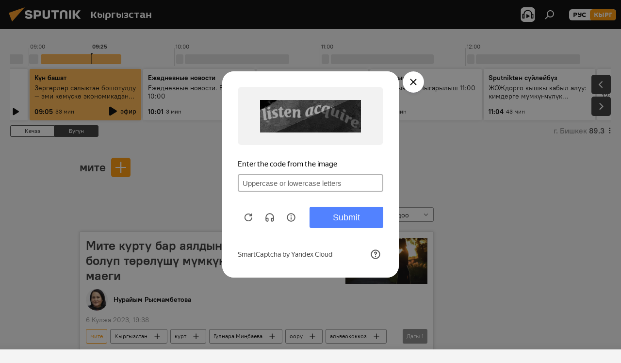

--- FILE ---
content_type: text/html; charset=utf-8
request_url: https://sputnik.kg/keyword_mite/
body_size: 30112
content:
<!DOCTYPE html><html lang="kg" data-lang="kgz" data-charset="" dir="ltr"><head prefix="og: http://ogp.me/ns# fb: http://ogp.me/ns/fb# article: http://ogp.me/ns/article#"><title>мите - тема боюнча акыркы жаңылыктар жана маанилүү окуялар - Sputnik Кыргызстан</title><meta name="description" content="Тема боюнча соңку жаңылыктарды окуңуз мите: Мите курту бар аялдын жээни шизофрения болуп төрөлүшү мүмкүн. Паразитологдун маеги, Адис мите курттардын түрү жана адамга тийгизген кесепетин айтып берди"><meta name="keywords" content="мите, мите жаңылыктар, мите бүгүнкү жаңылыктар"><meta http-equiv="X-UA-Compatible" content="IE=edge,chrome=1"><meta http-equiv="Content-Type" content="text/html; charset=utf-8"><meta name="robots" content="index, follow, max-image-preview:large"><meta name="viewport" content="width=device-width, initial-scale=1.0, maximum-scale=1.0, user-scalable=yes"><meta name="HandheldFriendly" content="true"><meta name="MobileOptimzied" content="width"><meta name="referrer" content="always"><meta name="format-detection" content="telephone=no"><meta name="format-detection" content="address=no"><link rel="alternate" type="application/rss+xml" href="https://sputnik.kg/export/rss2/archive/index.xml"><link rel="canonical" href="https://sputnik.kg/keyword_mite/"><link rel="preconnect" href="https://sputnik.kg/images/"><link rel="dns-prefetch" href="https://sputnik.kg/images/"><link rel="alternate" hreflang="kg" href="https://sputnik.kg/keyword_mite/"><link rel="alternate" hreflang="x-default" href="https://sputnik.kg/keyword_mite/"><link rel="apple-touch-icon" sizes="57x57" href="/i/favicon/favicon-57x57.png"><link rel="apple-touch-icon" sizes="60x60" href="/i/favicon/favicon-60x60.png"><link rel="apple-touch-icon" sizes="72x72" href="/i/favicon/favicon-72x72.png"><link rel="apple-touch-icon" sizes="76x76" href="/i/favicon/favicon-76x76.png"><link rel="apple-touch-icon" sizes="114x114" href="/i/favicon/favicon-114x114.png"><link rel="apple-touch-icon" sizes="120x120" href="/i/favicon/favicon-120x120.png"><link rel="apple-touch-icon" sizes="144x144" href="/i/favicon/favicon-144x144.png"><link rel="apple-touch-icon" sizes="152x152" href="/i/favicon/favicon-152x152.png"><link rel="apple-touch-icon" sizes="180x180" href="/i/favicon/favicon-180x180.png"><link rel="icon" type="image/png" sizes="192x192" href="/i/favicon/favicon-192x192.png"><link rel="icon" type="image/png" sizes="32x32" href="/i/favicon/favicon-32x32.png"><link rel="icon" type="image/png" sizes="96x96" href="/i/favicon/favicon-96x96.png"><link rel="icon" type="image/png" sizes="16x16" href="/i/favicon/favicon-16x16.png"><link rel="manifest" href="/project_data/manifest.json?4"><meta name="msapplication-TileColor" content="#F4F4F4"><meta name="msapplication-TileImage" content="/i/favicon/favicon-144x144.png"><meta name="theme-color" content="#F4F4F4"><link rel="shortcut icon" href="/i/favicon/favicon.ico"><meta property="fb:app_id" content="565979577238890"><meta property="fb:pages" content="635794906530039"><meta name="analytics:lang" content="kgz"><meta name="analytics:title" content="мите - тема боюнча акыркы жаңылыктар жана маанилүү окуялар - Sputnik Кыргызстан"><meta name="analytics:keyw" content="keyword_mite, keyword_mite"><meta name="analytics:rubric" content=""><meta name="analytics:tags" content="мите, мите"><meta name="analytics:site_domain" content="sputnik.kg"><meta property="og:url" content="https://sputnik.kg/keyword_mite/"><meta property="og:title" content="мите - тема боюнча соңку жаңылыктар"><meta property="og:description" content="Тема боюнча соңку жаңылыктар мите: Мите курту бар аялдын жээни шизофрения болуп төрөлүшү мүмкүн. Паразитологдун маеги,Адис мите курттардын түрү жана адамга тийгизген кесепетин айтып берди"><meta property="og:type" content="website"><meta property="og:site_name" content="Sputnik Кыргызстан"><meta property="og:locale" content="kg_KG"><meta property="og:image" content="/i/logo/logo-social.png"><meta property="og:image:width" content="2072"><meta name="relap-image" content="/i/logo/logo-social.png"><meta name="twitter:card" content="summary_large_image"><meta name="twitter:image" content="/i/logo/logo-social.png"><meta property="fb:pages" content="635794906530039"><link rel="preload" as="style" onload="this.onload=null;this.rel='stylesheet'" type="text/css" href="/css/libs/fonts.min.css?911eb65935"><link rel="stylesheet" type="text/css" href="/css/common.min.css?9149894256"><link rel="stylesheet" type="text/css" href="/css/radioschedule.min.css?975ce1b4d"><link rel="stylesheet" type="text/css" href="/css/rubric.min.css?99e3d9001"><script src="/min/js/dist/head.js?9c9052ef3"></script><script data-iub-purposes="1">var _paq = _paq || []; (function() {var stackDomain = window.location.hostname.split('.').reverse();var domain = stackDomain[1] + '.' + stackDomain[0];_paq.push(['setCDNMask', new RegExp('cdn(\\w+).img.'+domain)]); _paq.push(['setSiteId', 'sputnik_kg']); _paq.push(['trackPageView']); _paq.push(['enableLinkTracking']); var d=document, g=d.createElement('script'), s=d.getElementsByTagName('script')[0]; g.type='text/javascript'; g.defer=true; g.async=true; g.src='//a.sputniknews.com/js/sputnik.js'; s.parentNode.insertBefore(g,s); } )();</script><script type="text/javascript" src="/min/js/libs/banners/adfx.loader.bind.js?98d724fe2"></script><script>
                (window.yaContextCb = window.yaContextCb || []).push(() => {
                    replaceOriginalAdFoxMethods();
                    window.Ya.adfoxCode.hbCallbacks = window.Ya.adfoxCode.hbCallbacks || [];
                })
            </script><!--В <head> сайта один раз добавьте код загрузчика-->
<script>window.yaContextCb = window.yaContextCb || []</script>
<script src="https://yandex.ru/ads/system/context.js" async></script></head><body id="body" data-ab="a" data-emoji="0" class="site_kg m-page-tag " data-tag="keyword_mite"><div class="schema_org" itemscope="itemscope" itemtype="https://schema.org/WebSite"><meta itemprop="name" content="Sputnik Кыргызстан"><meta itemprop="alternateName" content="Sputnik Кыргызстан"><meta itemprop="description" content="Соңку маалыматтарды, кызыктуу сүрөт, видео, инфографикаларды жана башка материалдарды бул жерден таба аласыз"><a itemprop="url" href="https://sputnik.kg" title="Sputnik Кыргызстан"> </a><meta itemprop="image" content="https://sputnik.kg/i/logo/logo.png"></div><div class="schema_org" itemscope="itemscope" itemtype="http://schema.org/WebPage"><a itemprop="url" href="https://sputnik.kg/keyword_mite/" title="мите - тема боюнча акыркы жаңылыктар жана маанилүү окуялар - Sputnik Кыргызстан"> </a><meta itemprop="mainEntityOfPage" content="https://sputnik.kg/keyword_mite/"><meta itemprop="name" content="мите - тема боюнча акыркы жаңылыктар жана маанилүү окуялар - Sputnik Кыргызстан"><meta itemprop="headline" content="мите - тема боюнча акыркы жаңылыктар жана маанилүү окуялар - Sputnik Кыргызстан"><meta itemprop="description" content="Тема боюнча соңку жаңылыктарды окуңуз мите: Мите курту бар аялдын жээни шизофрения болуп төрөлүшү мүмкүн. Паразитологдун маеги, Адис мите курттардын түрү жана адамга тийгизген кесепетин айтып берди"><meta itemprop="genre" content="Жаңылыктар"><meta itemprop="keywords" content="мите, мите жаңылыктар, мите бүгүнкү жаңылыктар"></div><ul class="schema_org" itemscope="itemscope" itemtype="http://schema.org/BreadcrumbList"><li itemprop="itemListElement" itemscope="itemscope" itemtype="http://schema.org/ListItem"><meta itemprop="name" content="Sputnik Кыргызстан"><meta itemprop="position" content="1"><meta itemprop="item" content="https://sputnik.kg"><a itemprop="url" href="https://sputnik.kg" title="Sputnik Кыргызстан"> </a></li><li itemprop="itemListElement" itemscope="itemscope" itemtype="http://schema.org/ListItem"><meta itemprop="name" content="мите"><meta itemprop="position" content="2"><meta itemprop="item" content="https://sputnik.kg/keyword_mite/"><a itemprop="url" href="https://sputnik.kg/keyword_mite/" title="мите"> </a></li></ul><div class="page" id="page"><div id="alerts"><script type="text/template" id="alertAfterRegisterTemplate">
                    
                        <div class="auth-alert m-hidden" id="alertAfterRegister">
                            <div class="auth-alert__text">
                                <%- data.success_title %> <br />
                                <%- data.success_email_1 %>
                                <span class="m-email"></span>
                                <%- data.success_email_2 %>
                            </div>
                            <div class="auth-alert__btn">
                                <button class="form__btn m-min m-black confirmEmail">
                                    <%- data.send %>
                                </button>
                            </div>
                        </div>
                    
                </script><script type="text/template" id="alertAfterRegisterNotifyTemplate">
                    
                        <div class="auth-alert" id="alertAfterRegisterNotify">
                            <div class="auth-alert__text">
                                <%- data.golink_1 %>
                                <span class="m-email">
                                    <%- user.mail %>
                                </span>
                                <%- data.golink_2 %>
                            </div>
                            <% if (user.registerConfirmCount <= 2 ) {%>
                                <div class="auth-alert__btn">
                                    <button class="form__btn m-min m-black confirmEmail">
                                        <%- data.send %>
                                    </button>
                                </div>
                            <% } %>
                        </div>
                    
                </script></div><div class="anchor" id="anchor"><div class="header " id="header"><div class="m-relative"><div class="container m-header"><div class="header__wrap"><div class="header__name"><div class="header__logo"><a href="/" title="Sputnik Кыргызстан"><svg xmlns="http://www.w3.org/2000/svg" width="176" height="44" viewBox="0 0 176 44" fill="none"><path class="chunk_1" fill-rule="evenodd" clip-rule="evenodd" d="M45.8073 18.3817C45.8073 19.5397 47.1661 19.8409 49.3281 20.0417C54.1074 20.4946 56.8251 21.9539 56.8461 25.3743C56.8461 28.7457 54.2802 30.9568 48.9989 30.9568C44.773 30.9568 42.1067 29.1496 41 26.5814L44.4695 24.5688C45.3754 25.9277 46.5334 27.0343 49.4005 27.0343C51.3127 27.0343 52.319 26.4296 52.319 25.5751C52.319 24.5665 51.6139 24.2163 48.3942 23.866C43.7037 23.3617 41.3899 22.0029 41.3899 18.5824C41.3899 15.9675 43.3511 13 48.9359 13C52.9611 13 55.6274 14.8095 56.4305 17.1746L53.1105 19.1358C53.0877 19.1012 53.0646 19.0657 53.041 19.0295C52.4828 18.1733 51.6672 16.9224 48.6744 16.9224C46.914 16.9224 45.8073 17.4758 45.8073 18.3817ZM67.4834 13.3526H59.5918V30.707H64.0279V26.0794H67.4484C72.1179 26.0794 75.0948 24.319 75.0948 19.6401C75.0854 15.3138 72.6199 13.3526 67.4834 13.3526ZM67.4834 22.206H64.0186V17.226H67.4834C69.8975 17.226 70.654 18.0291 70.654 19.6891C70.6587 21.6527 69.6524 22.206 67.4834 22.206ZM88.6994 24.7206C88.6994 26.2289 87.4924 27.0857 85.3794 27.0857C83.3178 27.0857 82.1597 26.2289 82.1597 24.7206V13.3526H77.7236V25.0264C77.7236 28.6477 80.7425 30.9615 85.4704 30.9615C89.9999 30.9615 93.1168 28.8601 93.1168 25.0264V13.3526H88.6808L88.6994 24.7206ZM136.583 13.3526H132.159V30.7023H136.583V13.3526ZM156.097 13.3526L149.215 21.9235L156.45 30.707H151.066L144.276 22.4559V30.707H139.85V13.3526H144.276V21.8021L151.066 13.3526H156.097ZM95.6874 17.226H101.221V30.707H105.648V17.226H111.181V13.3526H95.6874V17.226ZM113.49 18.7342C113.49 15.2134 116.458 13 121.085 13C125.715 13 128.888 15.0616 128.902 18.7342V30.707H124.466V18.935C124.466 17.6789 123.259 16.8734 121.146 16.8734C119.094 16.8734 117.926 17.6789 117.926 18.935V30.707H113.49V18.7342Z" fill="white"></path><path class="chunk_2" d="M41 7L14.8979 36.5862L8 18.431L41 7Z" fill="#F8961D"></path></svg></a></div><div class="header__project"><span class="header__project-title">Кыргызстан</span></div></div><div class="header__controls" data-nosnippet=""><div class="share m-header" data-id="" data-url="https://sputnik.kg" data-title=""></div><div class="header__menu"><span class="header__menu-item header__menu-item-radioButton" id="radioButton" data-stream="https://nfw.sputniknews.com/flv/audio.aspx?ID=34872596&amp;type=mp3&amp;sputnik_kg=1"><svg class="svg-icon"><use xmlns:xlink="http://www.w3.org/1999/xlink" xlink:href="/i/sprites/package/inline.svg?63#radio2"></use></svg></span><span class="header__menu-item" data-modal-open="search"><svg class="svg-icon"><use xmlns:xlink="http://www.w3.org/1999/xlink" xlink:href="/i/sprites/package/inline.svg?63#search"></use></svg></span></div><div class="switcher m-double"><div class="switcher__label"><span class="switcher__title">кырг</span><span class="switcher__icon"><svg class="svg-icon"><use xmlns:xlink="http://www.w3.org/1999/xlink" xlink:href="/i/sprites/package/inline.svg?63#arrowDown"></use></svg></span></div><div class="switcher__dropdown"><div translate="no" class="notranslate"><div class="switcher__list"><a href="https://ru.sputnik.kg/" class="switcher__link"><span class="switcher__project">Sputnik Кыргызстан</span><span class="switcher__abbr" data-abbr="рус">рус</span></a><a href="https://sputnik.kg/" class="switcher__link m-selected"><span class="switcher__project">Sputnik Кыргызстан</span><span class="switcher__abbr" data-abbr="кырг">кырг</span><i class="switcher__accept"><svg class="svg-icon"><use xmlns:xlink="http://www.w3.org/1999/xlink" xlink:href="/i/sprites/package/inline.svg?63#ok"></use></svg></i></a></div></div></div></div></div></div></div></div></div></div><script>var GLOBAL = GLOBAL || {}; GLOBAL.translate = {}; GLOBAL.rtl = 0; GLOBAL.lang = "kgz"; GLOBAL.design = "kg"; GLOBAL.charset = ""; GLOBAL.project = "sputnik_kg"; GLOBAL.htmlCache = 1; GLOBAL.translate.search = {}; GLOBAL.translate.search.notFound = "Эч нерсе табылган жок"; GLOBAL.translate.search.stringLenght = "Издөө үчүн көбүрөөк тамга жазыңыз"; GLOBAL.www = "https://sputnik.kg"; GLOBAL.seo = {}; GLOBAL.seo.title = ""; GLOBAL.seo.keywords = ""; GLOBAL.seo.description = ""; GLOBAL.sock = {}; GLOBAL.sock.server = "https://cm.sputnik.kg/chat"; GLOBAL.sock.lang = "kgz"; GLOBAL.sock.project = "sputnik_kg"; GLOBAL.social = {}; GLOBAL.social.fbID = "565979577238890"; GLOBAL.share = [ { name: 'telegram', mobile: false },{ name: 'whatsapp', mobile: false },{ name: 'odnoklassniki', mobile: false },{ name: 'twitter', mobile: false },{ name: 'messenger', mobile: true } ]; GLOBAL.csrf_token = ''; GLOBAL.search = {}; GLOBAL.auth = {}; GLOBAL.auth.status = 'error'; GLOBAL.auth.provider = ''; GLOBAL.auth.twitter = '/id/twitter/request/'; GLOBAL.auth.facebook = '/id/facebook/request/'; GLOBAL.auth.vkontakte = '/id/vkontakte/request/'; GLOBAL.auth.google = '/id/google/request/'; GLOBAL.auth.ok = '/id/ok/request/'; GLOBAL.auth.apple = '/id/apple/request/'; GLOBAL.auth.moderator = ''; GLOBAL.user = {}; GLOBAL.user.id = ""; GLOBAL.user.emailActive = ""; GLOBAL.user.registerConfirmCount = 0; GLOBAL.chat = GLOBAL.chat || {}; GLOBAL.chat.show = !!1; GLOBAL.locale = {"convertDate":{"yesterday":"\u041a\u0435\u0447\u044d\u044d","hours":{"nominative":"%{s} \u043c\u0438\u043d\u0443\u0442\u0443 \u043d\u0430\u0437\u0430\u0434","genitive":"%{s} \u043c\u0438\u043d\u0443\u0442\u044b \u043d\u0430\u0437\u0430\u0434"},"minutes":{"nominative":"%{s} \u0447\u0430\u0441 \u043d\u0430\u0437\u0430\u0434","genitive":"%{s} \u0447\u0430\u0441\u0430 \u043d\u0430\u0437\u0430\u0434"}},"js_templates":{"unread":"\u041d\u0435\u043f\u0440\u043e\u0447\u0438\u0442\u0430\u043d\u043d\u044b\u0435","you":"\u0412\u044b","author":"\u0430\u0432\u0442\u043e\u0440","report":"\u041f\u043e\u0436\u0430\u043b\u043e\u0432\u0430\u0442\u044c\u0441\u044f","reply":"\u041e\u0442\u0432\u0435\u0442\u0438\u0442\u044c","block":"\u0417\u0430\u0431\u043b\u043e\u043a\u0438\u0440\u043e\u0432\u0430\u0442\u044c","remove":"\u0423\u0434\u0430\u043b\u0438\u0442\u044c","closeall":"\u0417\u0430\u043a\u0440\u044b\u0442\u044c \u0432\u0441\u0435","notifications":"Notificaciones","disable_twelve":"\u041e\u0442\u043a\u043b\u044e\u0447\u0438\u0442\u044c \u043d\u0430 12 \u0447\u0430\u0441\u043e\u0432","new_message":"\u041d\u043e\u0432\u043e\u0435 \u0441\u043e\u043e\u0431\u0449\u0435\u043d\u0438\u0435 \u043e\u0442 sputniknews.ru","acc_block":"\u0412\u0430\u0448 \u0430\u043a\u043a\u0430\u0443\u043d\u0442 \u0437\u0430\u0431\u043b\u043e\u043a\u0438\u0440\u043e\u0432\u0430\u043d \u0430\u0434\u043c\u0438\u043d\u0438\u0441\u0442\u0440\u0430\u0442\u043e\u0440\u043e\u043c \u0441\u0430\u0439\u0442\u0430","acc_unblock":"\u0412\u0430\u0448 \u0430\u043a\u043a\u0430\u0443\u043d\u0442 \u0440\u0430\u0437\u0431\u043b\u043e\u043a\u0438\u0440\u043e\u0432\u0430\u043d \u0430\u0434\u043c\u0438\u043d\u0438\u0441\u0442\u0440\u0430\u0442\u043e\u0440\u043e\u043c \u0441\u0430\u0439\u0442\u0430","you_subscribe_1":"\u0412\u044b \u043f\u043e\u0434\u043f\u0438\u0441\u0430\u043d\u044b \u043d\u0430 \u0442\u0435\u043c\u0443 ","you_subscribe_2":"\u0423\u043f\u0440\u0430\u0432\u043b\u044f\u0442\u044c \u0441\u0432\u043e\u0438\u043c\u0438 \u043f\u043e\u0434\u043f\u0438\u0441\u043a\u0430\u043c\u0438 \u0432\u044b \u043c\u043e\u0436\u0435\u0442\u0435 \u0432 \u043b\u0438\u0447\u043d\u043e\u043c \u043a\u0430\u0431\u0438\u043d\u0435\u0442\u0435","you_received_warning_1":"\u0412\u044b \u043f\u043e\u043b\u0443\u0447\u0438\u043b\u0438 ","you_received_warning_2":" \u043f\u0440\u0435\u0434\u0443\u043f\u0440\u0435\u0436\u0434\u0435\u043d\u0438\u0435. \u0423\u0432\u0430\u0436\u0430\u0439\u0442\u0435 \u0434\u0440\u0443\u0433\u0438\u0445 \u0443\u0447\u0430\u0441\u0442\u043d\u0438\u043a\u043e\u0432 \u0438 \u043d\u0435 \u043d\u0430\u0440\u0443\u0448\u0430\u0439\u0442\u0435 \u043f\u0440\u0430\u0432\u0438\u043b\u0430 \u043a\u043e\u043c\u043c\u0435\u043d\u0442\u0438\u0440\u043e\u0432\u0430\u043d\u0438\u044f. \u041f\u043e\u0441\u043b\u0435 \u0442\u0440\u0435\u0442\u044c\u0435\u0433\u043e \u043d\u0430\u0440\u0443\u0448\u0435\u043d\u0438\u044f \u0432\u044b \u0431\u0443\u0434\u0435\u0442\u0435 \u0437\u0430\u0431\u043b\u043e\u043a\u0438\u0440\u043e\u0432\u0430\u043d\u044b \u043d\u0430 12 \u0447\u0430\u0441\u043e\u0432.","block_time":"\u0421\u0440\u043e\u043a \u0431\u043b\u043e\u043a\u0438\u0440\u043e\u0432\u043a\u0438: ","hours":" \u0447\u0430\u0441\u043e\u0432","forever":"\u043d\u0430\u0432\u0441\u0435\u0433\u0434\u0430","feedback":"\u0421\u0432\u044f\u0437\u0430\u0442\u044c\u0441\u044f","my_subscriptions":"\u041c\u043e\u0438 \u043f\u043e\u0434\u043f\u0438\u0441\u043a\u0438","rules":"\u041f\u0440\u0430\u0432\u0438\u043b\u0430 \u043a\u043e\u043c\u043c\u0435\u043d\u0442\u0438\u0440\u043e\u0432\u0430\u043d\u0438\u044f \u043c\u0430\u0442\u0435\u0440\u0438\u0430\u043b\u043e\u0432","chat":"\u0427\u0430\u0442: ","chat_new_messages":"\u041d\u043e\u0432\u044b\u0435 \u0441\u043e\u043e\u0431\u0449\u0435\u043d\u0438\u044f \u0432 \u0447\u0430\u0442\u0435","chat_moder_remove_1":"\u0412\u0430\u0448\u0435 \u0441\u043e\u043e\u0431\u0449\u0435\u043d\u0438\u0435 ","chat_moder_remove_2":" \u0431\u044b\u043b\u043e \u0443\u0434\u0430\u043b\u0435\u043d\u043e \u0430\u0434\u043c\u0438\u043d\u0438\u0441\u0442\u0440\u0430\u0442\u043e\u0440\u043e\u043c","chat_close_time_1":"\u0412 \u0447\u0430\u0442\u0435 \u043d\u0438\u043a\u0442\u043e \u043d\u0435 \u043f\u0438\u0441\u0430\u043b \u0431\u043e\u043b\u044c\u0448\u0435 12 \u0447\u0430\u0441\u043e\u0432, \u043e\u043d \u0437\u0430\u043a\u0440\u043e\u0435\u0442\u0441\u044f \u0447\u0435\u0440\u0435\u0437 ","chat_close_time_2":" \u0447\u0430\u0441\u043e\u0432","chat_new_emoji_1":"\u041d\u043e\u0432\u044b\u0435 \u0440\u0435\u0430\u043a\u0446\u0438\u0438 ","chat_new_emoji_2":" \u0432\u0430\u0448\u0435\u043c\u0443 \u0441\u043e\u043e\u0431\u0449\u0435\u043d\u0438\u044e ","chat_message_reply_1":"\u041d\u0430 \u0432\u0430\u0448 \u043a\u043e\u043c\u043c\u0435\u043d\u0442\u0430\u0440\u0438\u0439 ","chat_message_reply_2":" \u043e\u0442\u0432\u0435\u0442\u0438\u043b \u043f\u043e\u043b\u044c\u0437\u043e\u0432\u0430\u0442\u0435\u043b\u044c ","chat_verify_message":"\n \u0421\u043f\u0430\u0441\u0438\u0431\u043e! \u0412\u0430\u0448\u0435 \u0441\u043e\u043e\u0431\u0449\u0435\u043d\u0438\u0435 \u0431\u0443\u0434\u0435\u0442 \u043e\u043f\u0443\u0431\u043b\u0438\u043a\u043e\u0432\u0430\u043d\u043e \u043f\u043e\u0441\u043b\u0435 \u043f\u0440\u043e\u0432\u0435\u0440\u043a\u0438 \u043c\u043e\u0434\u0435\u0440\u0430\u0442\u043e\u0440\u0430\u043c\u0438 \u0441\u0430\u0439\u0442\u0430.\n ","emoji_1":"\u041d\u0440\u0430\u0432\u0438\u0442\u0441\u044f","emoji_2":"\u0425\u0430-\u0425\u0430","emoji_3":"\u0423\u0434\u0438\u0432\u0438\u0442\u0435\u043b\u044c\u043d\u043e","emoji_4":"\u0413\u0440\u0443\u0441\u0442\u043d\u043e","emoji_5":"\u0412\u043e\u0437\u043c\u0443\u0442\u0438\u0442\u0435\u043b\u044c\u043d\u043e","emoji_6":"\u041d\u0435 \u043d\u0440\u0430\u0432\u0438\u0442\u0441\u044f","site_subscribe_podcast":{"success":"\u0421\u043f\u0430\u0441\u0438\u0431\u043e, \u0432\u044b \u043f\u043e\u0434\u043f\u0438\u0441\u0430\u043d\u044b \u043d\u0430 \u0440\u0430\u0441\u0441\u044b\u043b\u043a\u0443! \u041d\u0430\u0441\u0442\u0440\u043e\u0438\u0442\u044c \u0438\u043b\u0438 \u043e\u0442\u043c\u0435\u043d\u0438\u0442\u044c \u043f\u043e\u0434\u043f\u0438\u0441\u043a\u0443 \u043c\u043e\u0436\u043d\u043e \u0432 \u043b\u0438\u0447\u043d\u043e\u043c \u043a\u0430\u0431\u0438\u043d\u0435\u0442\u0435","subscribed":"\u0412\u044b \u0443\u0436\u0435 \u043f\u043e\u0434\u043f\u0438\u0441\u0430\u043d\u044b \u043d\u0430 \u044d\u0442\u0443 \u0440\u0430\u0441\u0441\u044b\u043b\u043a\u0443","error":"\u041f\u0440\u043e\u0438\u0437\u043e\u0448\u043b\u0430 \u043d\u0435\u043f\u0440\u0435\u0434\u0432\u0438\u0434\u0435\u043d\u043d\u0430\u044f \u043e\u0448\u0438\u0431\u043a\u0430. \u041f\u043e\u0436\u0430\u043b\u0443\u0439\u0441\u0442\u0430, \u043f\u043e\u0432\u0442\u043e\u0440\u0438\u0442\u0435 \u043f\u043e\u043f\u044b\u0442\u043a\u0443 \u043f\u043e\u0437\u0436\u0435"},"radioschedule":{"live":"\u044d\u0444\u0438\u0440","minute":" \u043c\u0438\u043d"}},"smartcaptcha":{"site_key":"ysc1_Zf0zfLRI3tRHYHJpbX6EjjBcG1AhG9LV0dmZQfJu8ba04c1b"}}; GLOBAL = {...GLOBAL, ...{"subscribe":{"email":"e-mail \u0434\u0430\u0440\u0435\u043a\u0442\u0438 \u0436\u0430\u0437\u044b\u04a3\u044b\u0437","button":"\u0416\u0430\u0437\u044b\u043b\u0443\u0443","send":"\u0420\u0430\u0445\u043c\u0430\u0442! \u0421\u0438\u0437\u0433\u0435 \u0436\u0430\u0437\u044b\u043b\u0433\u0430\u043d\u044b\u04a3\u044b\u0437\u0434\u044b \u044b\u0440\u0430\u0441\u0442\u0430\u0439 \u0442\u0443\u0440\u0433\u0430\u043d \u0448\u0438\u043b\u0442\u0435\u043c\u0435 \u043a\u0430\u0442 \u0430\u0440\u043a\u044b\u043b\u0443\u0443 \u0436\u04e9\u043d\u04e9\u0442\u04af\u043b\u0434\u04af","subscribe":"\u0420\u0430\u0445\u043c\u0430\u0442! \u0421\u0438\u0437 \u0441\u0430\u0439\u0442\u043a\u0430 \u0436\u0430\u0437\u044b\u043b\u0434\u044b\u04a3\u044b\u0437. \u0416\u0435\u043a\u0435 \u043a\u0430\u0431\u0438\u043d\u0435\u0442\u0438\u04a3\u0438\u0437\u0434\u0435\u043d \u043c\u0430\u0430\u043b\u044b\u043c\u0430\u0442 \u0430\u043b\u0443\u0443 \u0442\u0430\u0440\u0442\u0438\u0431\u0438\u043d \u0438\u0440\u0435\u0442\u0442\u0435\u043f \u0436\u0435 \u0431\u0430\u0448 \u0442\u0430\u0440\u0442\u0430 \u0430\u043b\u0430\u0441\u044b\u0437","confirm":"\u0421\u0438\u0437 \u0431\u0443\u0433\u0430 \u0447\u0435\u0439\u0438\u043d \u0436\u0430\u0437\u044b\u043b\u044b\u043f \u043a\u043e\u0439\u0433\u043e\u043d\u0441\u0443\u0437","registration":{"@attributes":{"button":"\u0417\u0430\u0440\u0435\u0433\u0438\u0441\u0442\u0440\u0438\u0440\u043e\u0432\u0430\u0442\u044c\u0441\u044f"}},"social":{"@attributes":{"count":"11"},"comment":[{},{},{},{},{},{},{},{},{},{},{}]}}}}; GLOBAL.js = {}; GLOBAL.js.videoplayer = "/min/js/dist/videoplayer.js?9651130d6"; GLOBAL.userpic = "/userpic/"; GLOBAL.gmt = ""; GLOBAL.tz = "+0600"; GLOBAL.projectList = [ { title: 'Эл аралык', country: [ { title: 'Англис', url: 'https://sputnikglobe.com', flag: 'flags-INT', lang: 'International', lang2: 'English' }, ] }, { title: 'Жакынкы Чыгыш', country: [ { title: 'Араб', url: 'https://sarabic.ae/', flag: 'flags-INT', lang: 'Sputnik عربي', lang2: 'Arabic' }, { title: 'Түрк', url: 'https://anlatilaninotesi.com.tr/', flag: 'flags-TUR', lang: 'Türkiye', lang2: 'Türkçe' }, { title: 'Фарс', url: 'https://spnfa.ir/', flag: 'flags-INT', lang: 'Sputnik ایران', lang2: 'Persian' }, { title: 'Дари', url: 'https://sputnik.af/', flag: 'flags-INT', lang: 'Sputnik افغانستان', lang2: 'Dari' }, ] }, { title: 'Латын Америка', country: [ { title: 'Испан', url: 'https://noticiaslatam.lat/', flag: 'flags-INT', lang: 'Mundo', lang2: 'Español' }, { title: 'Португал', url: 'https://noticiabrasil.net.br/', flag: 'flags-BRA', lang: 'Brasil', lang2: 'Português' }, ] }, { title: 'Түштүк Азия', country: [ { title: 'Хинди', url: 'https://hindi.sputniknews.in', flag: 'flags-IND', lang: 'भारत', lang2: 'हिंदी' }, { title: 'Англис', url: 'https://sputniknews.in', flag: 'flags-IND', lang: 'India', lang2: 'English' }, ] }, { title: 'Чыгыш жана Түштүк-Чыгыш Азия ', country: [ { title: 'Вьетнам', url: 'https://kevesko.vn/', flag: 'flags-VNM', lang: 'Việt Nam', lang2: 'Tiếng Việt' }, { title: 'Япон', url: 'https://sputniknews.jp/', flag: 'flags-JPN', lang: '日本', lang2: '日本語' }, { title: 'Кытай', url: 'https://sputniknews.cn/', flag: 'flags-CHN', lang: '中国', lang2: '中文' }, ] }, { title: 'Борбор Азия', country: [ { title: 'Казак', url: 'https://sputnik.kz/', flag: 'flags-KAZ', lang: 'Қазақстан', lang2: 'Қазақ тілі' }, { title: 'Кыргыз', url: 'https://sputnik.kg/', flag: 'flags-KGZ', lang: 'Кыргызстан', lang2: 'Кыргызча' }, { title: 'Өзбек', url: 'https://oz.sputniknews.uz/', flag: 'flags-UZB', lang: 'Oʻzbekiston', lang2: 'Ўзбекча' }, { title: 'Тажик', url: 'https://sputnik.tj/', flag: 'flags-TJK', lang: 'Тоҷикистон', lang2: 'Тоҷикӣ' }, ] }, { title: 'Африка', country: [ { title: 'Француз', url: 'https://fr.sputniknews.africa/', flag: 'flags-INT', lang: 'Afrique', lang2: 'Français' }, { title: 'Англис', url: 'https://en.sputniknews.africa', flag: 'flags-INT', lang: 'Africa', lang2: 'English' }, ] }, { title: 'Кавказ', country: [ { title: 'Армян', url: 'https://arm.sputniknews.ru/', flag: 'flags-ARM', lang: 'Արմենիա', lang2: 'Հայերեն' }, { title: 'Абхаз', url: 'https://sputnik-abkhazia.info/', flag: 'flags-ABH', lang: 'Аҧсны', lang2: 'Аҧсышәала' }, { title: 'Осетин', url: 'https://sputnik-ossetia.com/', flag: 'flags-OST', lang: 'Хуссар Ирыстон', lang2: 'Иронау' }, { title: 'Грузин', url: 'https://sputnik-georgia.com/', flag: 'flags-GEO', lang: 'საქართველო', lang2: 'ქართული' }, { title: 'Азербайжан', url: 'https://sputnik.az/', flag: 'flags-AZE', lang: 'Azərbaycan', lang2: 'Аzərbaycanca' }, ] }, { title: 'Европа', country: [ { title: 'Серб', url: 'https://sputnikportal.rs/', flag: 'flags-SRB', lang: 'Србиjа', lang2: 'Српски' }, { title: 'Орусча', url: 'https://lv.sputniknews.ru/', flag: 'flags-LVA', lang: 'Latvija', lang2: 'Русский' }, { title: 'Орусча', url: 'https://lt.sputniknews.ru/', flag: 'flags-LTU', lang: 'Lietuva', lang2: 'Русский' }, { title: 'Молдаван', url: 'https://md.sputniknews.com/', flag: 'flags-MDA', lang: 'Moldova', lang2: 'Moldovenească' }, { title: 'Беларус', url: 'https://bel.sputnik.by/', flag: 'flags-BLR', lang: 'Беларусь', lang2: 'Беларускi' } ] }, ];</script><div class="wrapper"><div class="radioschedule"><div class="radioschedule__inner"><div class="radioschedule__time"><div class="radioschedule__time-scroll"><div class="radioschedule__time-list"><div class="radioschedule__time-day"><div class="radioschedule__time-line-item" style="left: 0px;">00:00</div><div class="radioschedule__time-line-item" style="left: 300px;">01:00</div><div class="radioschedule__time-line-item" style="left: 600px;">02:00</div><div class="radioschedule__time-line-item" style="left: 900px;">03:00</div><div class="radioschedule__time-line-item" style="left: 1200px;">04:00</div><div class="radioschedule__time-line-item" style="left: 1500px;">05:00</div><div class="radioschedule__time-line-item" style="left: 1800px;">06:00</div><div class="radioschedule__time-line-item" style="left: 2100px;">07:00</div><div class="radioschedule__time-line-item" style="left: 2400px;">08:00</div><div class="radioschedule__time-line-item" style="left: 2700px;">09:00</div><div class="radioschedule__time-line-item" style="left: 3000px;">10:00</div><div class="radioschedule__time-line-item" style="left: 3300px;">11:00</div><div class="radioschedule__time-line-item" style="left: 3600px;">12:00</div><div class="radioschedule__time-line-item" style="left: 3900px;">13:00</div><div class="radioschedule__time-line-item" style="left: 4200px;">14:00</div><div class="radioschedule__time-line-item" style="left: 4500px;">15:00</div><div class="radioschedule__time-line-item" style="left: 4800px;">16:00</div><div class="radioschedule__time-line-item" style="left: 5100px;">17:00</div><div class="radioschedule__time-line-item" style="left: 5400px;">18:00</div><div class="radioschedule__time-line-item" style="left: 5700px;">19:00</div><div class="radioschedule__time-line-item" style="left: 6000px;">20:00</div><div class="radioschedule__time-line-item" style="left: 6300px;">21:00</div><div class="radioschedule__time-line-item" style="left: 6600px;">22:00</div><div class="radioschedule__time-line-item" style="left: 6900px;">23:00</div><div class="radioschedule__time-list-item" data-pos="8" data-start="1769392800" data-end="1769393100" style="left: 2399.99408333333px; width: 19.3536666666667px"></div><div class="radioschedule__time-list-item" data-pos="8" data-start="1769393100" data-end="1769396400" style="left: 2422.73883333333px; width: 215.124px"></div><div class="radioschedule__time-list-item" data-pos="9" data-start="1769396400" data-end="1769396700" style="left: 2699.99208333333px; width: 18.9205px"></div><div class="radioschedule__time-list-item" data-pos="9" data-start="1769396700" data-end="1769400060" style="left: 2723.85108333333px; width: 231.20025px"></div><div class="radioschedule__time-list-item" data-pos="10" data-start="1769400060" data-end="1769400240" style="left: 3003.00608333333px; width: 15.3365px"></div><div class="radioschedule__time-list-item" data-pos="10" data-start="1769400240" data-end="1769403660" style="left: 3020.77933333333px; width: 219.349333333333px"></div><div class="radioschedule__time-list-item" data-pos="11" data-start="1769403660" data-end="1769403900" style="left: 3303.6565px; width: 15.9296666666667px"></div><div class="radioschedule__time-list-item" data-pos="11" data-start="1769403900" data-end="1769407260" style="left: 3323.24208333333px; width: 205.8745px"></div><div class="radioschedule__time-list-item" data-pos="12" data-start="1769407260" data-end="1769407500" style="left: 3603.265px; width: 14.6588333333333px"></div><div class="radioschedule__time-list-item" data-pos="12" data-start="1769407500" data-end="1769410860" style="left: 3624.48708333333px; width: 197.062583333333px"></div><div class="radioschedule__time-list-item" data-pos="13" data-start="1769410860" data-end="1769411100" style="left: 3903.29666666667px; width: 16.3601666666667px"></div><div class="radioschedule__time-list-item" data-pos="13" data-start="1769411100" data-end="1769414460" style="left: 3923.98433333333px; width: 225.777666666667px"></div><div class="radioschedule__time-list-item" data-pos="14" data-start="1769414460" data-end="1769414700" style="left: 4203.47683333333px; width: 19.9243333333333px"></div><div class="radioschedule__time-list-item" data-pos="14" data-start="1769414700" data-end="1769418060" style="left: 4227.02208333333px; width: 215.069583333333px"></div><div class="radioschedule__time-list-item" data-pos="15" data-start="1769418060" data-end="1769418300" style="left: 4503.60216666667px; width: 16.0025833333333px"></div><div class="radioschedule__time-list-item" data-pos="15" data-start="1769418300" data-end="1769421660" style="left: 4522.61641666667px; width: 219.64975px"></div><div class="radioschedule__time-list-item" data-pos="16" data-start="1769421660" data-end="1769421900" style="left: 4803.65591666667px; width: 18.3983333333333px"></div><div class="radioschedule__time-list-item" data-pos="16" data-start="1769421900" data-end="1769425260" style="left: 4824.901px; width: 206.582px"></div><div class="radioschedule__time-list-item" data-pos="17" data-start="1769425260" data-end="1769425440" style="left: 5103.896px; width: 15.8785px"></div><div class="radioschedule__time-list-item" data-pos="17" data-start="1769425440" data-end="1769428860" style="left: 5122.18458333333px; width: 223.801083333333px"></div><div class="radioschedule__time-list-item" data-pos="18" data-start="1769428860" data-end="1769429220" style="left: 5403.49408333333px; width: 28.396px"></div><div class="radioschedule__time-list-item" data-pos="18" data-start="1769429220" data-end="1769432460" style="left: 5436.12916666667px; width: 213.023333333333px"></div><div class="radioschedule__time-list-item" data-pos="19" data-start="1769432460" data-end="1769432700" style="left: 5703.48175px; width: 21.4298333333333px"></div><div class="radioschedule__time-list-item" data-pos="19" data-start="1769432700" data-end="1769436000" style="left: 5727.35741666667px; width: 212.276666666667px"></div><div class="radioschedule__time-list-item" data-pos="20" data-start="1769436000" data-end="1769436420" style="left: 5999.99433333333px; width: 31.997px"></div><div class="radioschedule__time-list-item" data-pos="20" data-start="1769436420" data-end="1769439840" style="left: 6034.1375px; width: 215.069583333333px"></div><div class="radioschedule__time-list-item" data-pos="21" data-start="1769439840" data-end="1769442488" style="left: 6320.43875px; width: 219.64975px"></div></div><div class="radioschedule__time-day"><div class="radioschedule__time-line-item" style="left: 0px;">00:00</div><div class="radioschedule__time-line-item" style="left: 300px;">01:00</div><div class="radioschedule__time-line-item" style="left: 600px;">02:00</div><div class="radioschedule__time-line-item" style="left: 900px;">03:00</div><div class="radioschedule__time-line-item" style="left: 1200px;">04:00</div><div class="radioschedule__time-line-item" style="left: 1500px;">05:00</div><div class="radioschedule__time-line-item" style="left: 1800px;">06:00</div><div class="radioschedule__time-line-item" style="left: 2100px;">07:00</div><div class="radioschedule__time-line-item" style="left: 2400px;">08:00</div><div class="radioschedule__time-line-item" style="left: 2700px;">09:00</div><div class="radioschedule__time-line-item" style="left: 3000px;">10:00</div><div class="radioschedule__time-line-item" style="left: 3300px;">11:00</div><div class="radioschedule__time-line-item" style="left: 3600px;">12:00</div><div class="radioschedule__time-line-item" style="left: 3900px;">13:00</div><div class="radioschedule__time-line-item" style="left: 4200px;">14:00</div><div class="radioschedule__time-line-item" style="left: 4500px;">15:00</div><div class="radioschedule__time-line-item" style="left: 4800px;">16:00</div><div class="radioschedule__time-line-item" style="left: 5100px;">17:00</div><div class="radioschedule__time-line-item" style="left: 5400px;">18:00</div><div class="radioschedule__time-line-item" style="left: 5700px;">19:00</div><div class="radioschedule__time-line-item" style="left: 6000px;">20:00</div><div class="radioschedule__time-line-item" style="left: 6300px;">21:00</div><div class="radioschedule__time-line-item" style="left: 6600px;">22:00</div><div class="radioschedule__time-line-item" style="left: 6900px;">23:00</div><div class="radioschedule__time-list-item" data-pos="8" data-start="1769479200" data-end="1769479500" style="left: 2399.99216666667px; width: 23.0979166666667px"></div><div class="radioschedule__time-list-item" data-pos="8" data-start="1769479500" data-end="1769482800" style="left: 2426.48116666667px; width: 261.251916666667px"></div><div class="radioschedule__time-list-item" data-pos="9" data-start="1769482800" data-end="1769483100" style="left: 2699.99125px; width: 19.1033333333333px"></div><div class="radioschedule__time-list-item" data-pos="9" data-start="1769483100" data-end="1769486460" style="left: 2724.10275px; width: 166.24025px"></div><div class="radioschedule__time-list-item" data-pos="10" data-start="1769486460" data-end="1769486640" style="left: 3003.311px; width: 15.0639166666667px"></div><div class="radioschedule__time-list-item" data-pos="10" data-start="1769486640" data-end="1769490060" style="left: 3020.80458333333px; width: 215.672583333333px"></div><div class="radioschedule__time-list-item" data-pos="11" data-start="1769490060" data-end="1769490240" style="left: 3303.31316666667px; width: 14.9980833333333px"></div><div class="radioschedule__time-list-item" data-pos="11" data-start="1769490240" data-end="1769493660" style="left: 3321.97291666667px; width: 211.621416666667px"></div><div class="radioschedule__time-list-item" data-pos="12" data-start="1769493660" data-end="1769493840" style="left: 3603.311px; width: 15.16px"></div><div class="radioschedule__time-list-item" data-pos="12" data-start="1769493840" data-end="1769497260" style="left: 3620.91116666667px; width: 214.610333333333px"></div><div class="radioschedule__time-list-item" data-pos="13" data-start="1769497260" data-end="1769497500" style="left: 3903.31316666667px; width: 15.0783333333333px"></div><div class="radioschedule__time-list-item" data-pos="13" data-start="1769497500" data-end="1769500860" style="left: 3922.71883333333px; width: 231.20025px"></div><div class="radioschedule__time-list-item" data-pos="14" data-start="1769500860" data-end="1769501100" style="left: 4203.311px; width: 15.1650833333333px"></div><div class="radioschedule__time-list-item" data-pos="14" data-start="1769501100" data-end="1769504640" style="left: 4224.54675px; width: 299.039416666667px"></div><div class="radioschedule__time-list-item" data-pos="15" data-start="1769504640" data-end="1769508060" style="left: 4521.39975px; width: 225.8495px"></div><div class="radioschedule__time-list-item" data-pos="16" data-start="1769508060" data-end="1769511660" style="left: 4803.311px; width: 15.074px"></div><div class="radioschedule__time-list-item" data-pos="17" data-start="1769511660" data-end="1769511840" style="left: 5103.31316666667px; width: 15.1101666666667px"></div><div class="radioschedule__time-list-item" data-pos="17" data-start="1769511840" data-end="1769515260" style="left: 5120.83625px; width: 238.022583333333px"></div><div class="radioschedule__time-list-item" data-pos="18" data-start="1769515260" data-end="1769515620" style="left: 5403.311px; width: 25.4089166666667px"></div><div class="radioschedule__time-list-item" data-pos="18" data-start="1769515620" data-end="1769518860" style="left: 5432.95933333333px; width: 228.827416666667px"></div><div class="radioschedule__time-list-item" data-pos="19" data-start="1769518860" data-end="1769519160" style="left: 5703.31316666667px; width: 25.44325px"></div><div class="radioschedule__time-list-item" data-pos="19" data-start="1769519160" data-end="1769522460" style="left: 5731.206px; width: 135.352583333333px"></div><div class="radioschedule__time-list-item" data-pos="20" data-start="1769522460" data-end="1769522760" style="left: 6003.311px; width: 25.3886666666667px"></div><div class="radioschedule__time-list-item" data-pos="20" data-start="1769522760" data-end="1769526060" style="left: 6031.57433333333px; width: 224.221166666667px"></div><div class="radioschedule__time-list-item" data-pos="21" data-start="1769526060" data-end="1769526240" style="left: 6303.31316666667px; width: 15.0676666666667px"></div><div class="radioschedule__time-list-item" data-pos="21" data-start="1769526240" data-end="1769528962" style="left: 6320.81775px; width: 225.8495px"></div></div></div></div></div><div class="radioschedule__list"><div class="radioschedule__list-scroll"><div class="radioschedule__list-inner"><div class="radioschedule__item" data-day="1" data-start="1769392800"><div class="radioschedule__item-category">Ежедневные новости</div><div class="radioschedule__item-title"><a href="https://ru.sputnik.kg/20260126/1099347700.html">Ежедневные новости. Выпуск 08:00</a></div><div class="radioschedule__item-time"><span>08:00</span><div class="radioschedule__item-duration">4 мин</div></div><div class="radioschedule__item-player"><div class="radioschedule__player" data-media="https://nfw.ria.ru/flv/file.aspx?type=mp3hi&amp;ID=50104005"><span><svg class="svg-icon"><use xmlns:xlink="http://www.w3.org/1999/xlink" xlink:href="/i/sprites/package/inline.svg?63#play_filled"></use></svg></span><span><svg class="svg-icon"><use xmlns:xlink="http://www.w3.org/1999/xlink" xlink:href="/i/sprites/package/inline.svg?63#pause_small"></use></svg></span></div></div></div><div class="radioschedule__item" data-day="1" data-start="1769393100"><div class="radioschedule__item-category">Будь в курсе</div><div class="radioschedule__item-title"><a href="https://ru.sputnik.kg/20260126/1099347978.html">Реконструкция Ботанического сада и зачем там футбольные поля?</a></div><div class="radioschedule__item-time"><span>08:05</span><div class="radioschedule__item-duration">43 мин</div></div><div class="radioschedule__item-player"><div class="radioschedule__player" data-media="https://nfw.ria.ru/flv/file.aspx?type=mp3hi&amp;ID=6504719"><span><svg class="svg-icon"><use xmlns:xlink="http://www.w3.org/1999/xlink" xlink:href="/i/sprites/package/inline.svg?63#play_filled"></use></svg></span><span><svg class="svg-icon"><use xmlns:xlink="http://www.w3.org/1999/xlink" xlink:href="/i/sprites/package/inline.svg?63#pause_small"></use></svg></span></div></div></div><div class="radioschedule__item" data-day="1" data-start="1769396400"><div class="radioschedule__item-category">Жаңылыктар</div><div class="radioschedule__item-title"><a href="/20260126/1099348371.html">Жаңылыктар. Чыгарылыш 09:00</a></div><div class="radioschedule__item-time"><span>09:00</span><div class="radioschedule__item-duration">4 мин</div></div><div class="radioschedule__item-player"><div class="radioschedule__player" data-media="https://nfw.ria.ru/flv/file.aspx?type=mp3hi&amp;ID=95364595"><span><svg class="svg-icon"><use xmlns:xlink="http://www.w3.org/1999/xlink" xlink:href="/i/sprites/package/inline.svg?63#play_filled"></use></svg></span><span><svg class="svg-icon"><use xmlns:xlink="http://www.w3.org/1999/xlink" xlink:href="/i/sprites/package/inline.svg?63#pause_small"></use></svg></span></div></div></div><div class="radioschedule__item" data-day="1" data-start="1769396700"><div class="radioschedule__item-category">Күн башат</div><div class="radioschedule__item-title"><a href="/20260126/1099348632.html">ЕАЭБ шартында көмүскөдөн мыйзамга: кыргыз тигүүчүлөрү жаңы талаптарга кантип ыңгайлашууда?</a></div><div class="radioschedule__item-time"><span>09:05</span><div class="radioschedule__item-duration">46 мин</div></div><div class="radioschedule__item-player"><div class="radioschedule__player" data-media="https://nfw.ria.ru/flv/file.aspx?type=mp3hi&amp;ID=47163102"><span><svg class="svg-icon"><use xmlns:xlink="http://www.w3.org/1999/xlink" xlink:href="/i/sprites/package/inline.svg?63#play_filled"></use></svg></span><span><svg class="svg-icon"><use xmlns:xlink="http://www.w3.org/1999/xlink" xlink:href="/i/sprites/package/inline.svg?63#pause_small"></use></svg></span></div></div></div><div class="radioschedule__item" data-day="1" data-start="1769400060"><div class="radioschedule__item-category">Ежедневные новости</div><div class="radioschedule__item-title"><a href="https://ru.sputnik.kg/20260126/1099350375.html">Ежедневные новости. Выпуск 10:00</a></div><div class="radioschedule__item-time"><span>10:01</span><div class="radioschedule__item-duration">3 мин</div></div><div class="radioschedule__item-player"><div class="radioschedule__player" data-media="https://nfw.ria.ru/flv/file.aspx?type=mp3hi&amp;ID=47673427"><span><svg class="svg-icon"><use xmlns:xlink="http://www.w3.org/1999/xlink" xlink:href="/i/sprites/package/inline.svg?63#play_filled"></use></svg></span><span><svg class="svg-icon"><use xmlns:xlink="http://www.w3.org/1999/xlink" xlink:href="/i/sprites/package/inline.svg?63#pause_small"></use></svg></span></div></div></div><div class="radioschedule__item" data-day="1" data-start="1769400240"><div class="radioschedule__item-category">Тема дня</div><div class="radioschedule__item-title"><a href="https://ru.sputnik.kg/20260121/1099274822.html">Итоги ОРТ 2025 года и как с годами меняется тест</a></div><div class="radioschedule__item-time"><span>10:04</span><div class="radioschedule__item-duration">44 мин</div></div><div class="radioschedule__item-player"><div class="radioschedule__player" data-media="https://nfw.ria.ru/flv/file.aspx?type=mp3hi&amp;ID=78184155"><span><svg class="svg-icon"><use xmlns:xlink="http://www.w3.org/1999/xlink" xlink:href="/i/sprites/package/inline.svg?63#play_filled"></use></svg></span><span><svg class="svg-icon"><use xmlns:xlink="http://www.w3.org/1999/xlink" xlink:href="/i/sprites/package/inline.svg?63#pause_small"></use></svg></span></div></div></div><div class="radioschedule__item" data-day="1" data-start="1769403660"><div class="radioschedule__item-category">Жаңылыктар</div><div class="radioschedule__item-title"><a href="/20260126/1099352953.html">Жаңылыктар. Чыгарылыш 11:00</a></div><div class="radioschedule__item-time"><span>11:01</span><div class="radioschedule__item-duration">3 мин</div></div><div class="radioschedule__item-player"><div class="radioschedule__player" data-media="https://nfw.ria.ru/flv/file.aspx?type=mp3hi&amp;ID=72276893"><span><svg class="svg-icon"><use xmlns:xlink="http://www.w3.org/1999/xlink" xlink:href="/i/sprites/package/inline.svg?63#play_filled"></use></svg></span><span><svg class="svg-icon"><use xmlns:xlink="http://www.w3.org/1999/xlink" xlink:href="/i/sprites/package/inline.svg?63#pause_small"></use></svg></span></div></div></div><div class="radioschedule__item" data-day="1" data-start="1769403900"><div class="radioschedule__item-category">Sputnikteн сүйлөйбүз</div><div class="radioschedule__item-title"><a href="/20260126/1099353223.html">Эмгек укуктары кандай корголуп жатат? — Кесиптик бирликтер федерациясы жыл жыйынтыгын чыгарды</a></div><div class="radioschedule__item-time"><span>11:05</span><div class="radioschedule__item-duration">41 мин</div></div><div class="radioschedule__item-player"><div class="radioschedule__player" data-media="https://nfw.ria.ru/flv/file.aspx?type=mp3hi&amp;ID=80503350"><span><svg class="svg-icon"><use xmlns:xlink="http://www.w3.org/1999/xlink" xlink:href="/i/sprites/package/inline.svg?63#play_filled"></use></svg></span><span><svg class="svg-icon"><use xmlns:xlink="http://www.w3.org/1999/xlink" xlink:href="/i/sprites/package/inline.svg?63#pause_small"></use></svg></span></div></div></div><div class="radioschedule__item" data-day="1" data-start="1769407260"><div class="radioschedule__item-category">Ежедневные новости</div><div class="radioschedule__item-title"><a href="https://ru.sputnik.kg/20260126/1099354073.html">Ежедневные новости. Выпуск 12:00</a></div><div class="radioschedule__item-time"><span>12:01</span><div class="radioschedule__item-duration">3 мин</div></div><div class="radioschedule__item-player"><div class="radioschedule__player" data-media="https://nfw.ria.ru/flv/file.aspx?type=mp3hi&amp;ID=81824541"><span><svg class="svg-icon"><use xmlns:xlink="http://www.w3.org/1999/xlink" xlink:href="/i/sprites/package/inline.svg?63#play_filled"></use></svg></span><span><svg class="svg-icon"><use xmlns:xlink="http://www.w3.org/1999/xlink" xlink:href="/i/sprites/package/inline.svg?63#pause_small"></use></svg></span></div></div></div><div class="radioschedule__item" data-day="1" data-start="1769407500"><div class="radioschedule__item-category">Максимальный репост</div><div class="radioschedule__item-title"><a href="https://ru.sputnik.kg/20260126/1099354342.html">Почему принимать деньги на личные карты стало опасно для бизнеса</a></div><div class="radioschedule__item-time"><span>12:05</span><div class="radioschedule__item-duration">40 мин</div></div><div class="radioschedule__item-player"><div class="radioschedule__player" data-media="https://nfw.ria.ru/flv/file.aspx?type=mp3hi&amp;ID=82825498"><span><svg class="svg-icon"><use xmlns:xlink="http://www.w3.org/1999/xlink" xlink:href="/i/sprites/package/inline.svg?63#play_filled"></use></svg></span><span><svg class="svg-icon"><use xmlns:xlink="http://www.w3.org/1999/xlink" xlink:href="/i/sprites/package/inline.svg?63#pause_small"></use></svg></span></div></div></div><div class="radioschedule__item" data-day="1" data-start="1769410860"><div class="radioschedule__item-category">Жаңылыктар</div><div class="radioschedule__item-title"><a href="/20260126/1099355531.html">Жаңылыктар. Чыгарылыш 13:00</a></div><div class="radioschedule__item-time"><span>13:01</span><div class="radioschedule__item-duration">3 мин</div></div><div class="radioschedule__item-player"><div class="radioschedule__player" data-media="https://nfw.ria.ru/flv/file.aspx?type=mp3hi&amp;ID=27005608"><span><svg class="svg-icon"><use xmlns:xlink="http://www.w3.org/1999/xlink" xlink:href="/i/sprites/package/inline.svg?63#play_filled"></use></svg></span><span><svg class="svg-icon"><use xmlns:xlink="http://www.w3.org/1999/xlink" xlink:href="/i/sprites/package/inline.svg?63#pause_small"></use></svg></span></div></div></div><div class="radioschedule__item" data-day="1" data-start="1769411100"><div class="radioschedule__item-category">Күн башат</div><div class="radioschedule__item-title"><a href="/20260123/1099303424.html">Тамак-ашка уулануу: кооптуулугу жана биринчи жардам</a></div><div class="radioschedule__item-time"><span>13:05</span><div class="radioschedule__item-duration">45 мин</div></div><div class="radioschedule__item-player"><div class="radioschedule__player" data-media="https://nfw.ria.ru/flv/file.aspx?type=mp3hi&amp;ID=68705988"><span><svg class="svg-icon"><use xmlns:xlink="http://www.w3.org/1999/xlink" xlink:href="/i/sprites/package/inline.svg?63#play_filled"></use></svg></span><span><svg class="svg-icon"><use xmlns:xlink="http://www.w3.org/1999/xlink" xlink:href="/i/sprites/package/inline.svg?63#pause_small"></use></svg></span></div></div></div><div class="radioschedule__item" data-day="1" data-start="1769414460"><div class="radioschedule__item-category">Ежедневные новости</div><div class="radioschedule__item-title"><a href="https://ru.sputnik.kg/20260126/1099357240.html">Ежедневные новости. Выпуск 14:00</a></div><div class="radioschedule__item-time"><span>14:01</span><div class="radioschedule__item-duration">4 мин</div></div><div class="radioschedule__item-player"><div class="radioschedule__player" data-media="https://nfw.ria.ru/flv/file.aspx?type=mp3hi&amp;ID=82034010"><span><svg class="svg-icon"><use xmlns:xlink="http://www.w3.org/1999/xlink" xlink:href="/i/sprites/package/inline.svg?63#play_filled"></use></svg></span><span><svg class="svg-icon"><use xmlns:xlink="http://www.w3.org/1999/xlink" xlink:href="/i/sprites/package/inline.svg?63#pause_small"></use></svg></span></div></div></div><div class="radioschedule__item" data-day="1" data-start="1769414700"><div class="radioschedule__item-category">Особый акцент</div><div class="radioschedule__item-title"><a href="https://ru.sputnik.kg/20260126/1099357518.html">Покупка квартиры по ДДУ: как не попасться на уловки застройщиков</a></div><div class="radioschedule__item-time"><span>14:05</span><div class="radioschedule__item-duration">43 мин</div></div><div class="radioschedule__item-player"><div class="radioschedule__player" data-media="https://nfw.ria.ru/flv/file.aspx?type=mp3hi&amp;ID=85857478"><span><svg class="svg-icon"><use xmlns:xlink="http://www.w3.org/1999/xlink" xlink:href="/i/sprites/package/inline.svg?63#play_filled"></use></svg></span><span><svg class="svg-icon"><use xmlns:xlink="http://www.w3.org/1999/xlink" xlink:href="/i/sprites/package/inline.svg?63#pause_small"></use></svg></span></div></div></div><div class="radioschedule__item" data-day="1" data-start="1769418060"><div class="radioschedule__item-category">Жаңылыктар</div><div class="radioschedule__item-title"><a href="/20260126/1099358195.html">Жаңылыктар. Чыгарылыш 15:00</a></div><div class="radioschedule__item-time"><span>15:01</span><div class="radioschedule__item-duration">3 мин</div></div><div class="radioschedule__item-player"><div class="radioschedule__player" data-media="https://nfw.ria.ru/flv/file.aspx?type=mp3hi&amp;ID=28964748"><span><svg class="svg-icon"><use xmlns:xlink="http://www.w3.org/1999/xlink" xlink:href="/i/sprites/package/inline.svg?63#play_filled"></use></svg></span><span><svg class="svg-icon"><use xmlns:xlink="http://www.w3.org/1999/xlink" xlink:href="/i/sprites/package/inline.svg?63#pause_small"></use></svg></span></div></div></div><div class="radioschedule__item" data-day="1" data-start="1769418300"><div class="radioschedule__item-category">Ачык кеп</div><div class="radioschedule__item-title"><a href="/20260126/1099358428.html">Тамчылатып жана жамгырлатып сугаруу ыкмасы: сууну үнөмдөп, түшүмдүүлүктү жогорулатабы?</a></div><div class="radioschedule__item-time"><span>15:05</span><div class="radioschedule__item-duration">44 мин</div></div><div class="radioschedule__item-player"><div class="radioschedule__player" data-media="https://nfw.ria.ru/flv/file.aspx?type=mp3hi&amp;ID=88414723"><span><svg class="svg-icon"><use xmlns:xlink="http://www.w3.org/1999/xlink" xlink:href="/i/sprites/package/inline.svg?63#play_filled"></use></svg></span><span><svg class="svg-icon"><use xmlns:xlink="http://www.w3.org/1999/xlink" xlink:href="/i/sprites/package/inline.svg?63#pause_small"></use></svg></span></div></div></div><div class="radioschedule__item" data-day="1" data-start="1769421660"><div class="radioschedule__item-category">Ежедневные новости</div><div class="radioschedule__item-title"><a href="https://ru.sputnik.kg/20260126/1099360771.html">Ежедневные новости. Выпуск 16:00</a></div><div class="radioschedule__item-time"><span>16:01</span><div class="radioschedule__item-duration">4 мин</div></div><div class="radioschedule__item-player"><div class="radioschedule__player" data-media="https://nfw.ria.ru/flv/file.aspx?type=mp3hi&amp;ID=92128731"><span><svg class="svg-icon"><use xmlns:xlink="http://www.w3.org/1999/xlink" xlink:href="/i/sprites/package/inline.svg?63#play_filled"></use></svg></span><span><svg class="svg-icon"><use xmlns:xlink="http://www.w3.org/1999/xlink" xlink:href="/i/sprites/package/inline.svg?63#pause_small"></use></svg></span></div></div></div><div class="radioschedule__item" data-day="1" data-start="1769421900"><div class="radioschedule__item-category">Личный интерес</div><div class="radioschedule__item-title"><a href="https://ru.sputnik.kg/20260126/1099361031.html">Что нужно знать каждой женщине о вирусе папилломы человека</a></div><div class="radioschedule__item-time"><span>16:05</span><div class="radioschedule__item-duration">42 мин</div></div><div class="radioschedule__item-player"><div class="radioschedule__player" data-media="https://nfw.ria.ru/flv/file.aspx?type=mp3hi&amp;ID=66128283"><span><svg class="svg-icon"><use xmlns:xlink="http://www.w3.org/1999/xlink" xlink:href="/i/sprites/package/inline.svg?63#play_filled"></use></svg></span><span><svg class="svg-icon"><use xmlns:xlink="http://www.w3.org/1999/xlink" xlink:href="/i/sprites/package/inline.svg?63#pause_small"></use></svg></span></div></div></div><div class="radioschedule__item" data-day="1" data-start="1769425260"><div class="radioschedule__item-category">Жаңылыктар</div><div class="radioschedule__item-title"><a href="/20260126/1099362189.html">Жаңылыктар. Чыгарылыш 17:00</a></div><div class="radioschedule__item-time"><span>17:01</span><div class="radioschedule__item-duration">3 мин</div></div><div class="radioschedule__item-player"><div class="radioschedule__player" data-media="https://nfw.ria.ru/flv/file.aspx?type=mp3hi&amp;ID=71062322"><span><svg class="svg-icon"><use xmlns:xlink="http://www.w3.org/1999/xlink" xlink:href="/i/sprites/package/inline.svg?63#play_filled"></use></svg></span><span><svg class="svg-icon"><use xmlns:xlink="http://www.w3.org/1999/xlink" xlink:href="/i/sprites/package/inline.svg?63#pause_small"></use></svg></span></div></div></div><div class="radioschedule__item" data-day="1" data-start="1769425440"><div class="radioschedule__item-category"></div><div class="radioschedule__item-title"><a href="/20260126/1099362455.html">On air</a></div><div class="radioschedule__item-time"><span>17:04</span><div class="radioschedule__item-duration">45 мин</div></div><div class="radioschedule__item-player"><div class="radioschedule__player" data-media="https://nfw.ria.ru/flv/file.aspx?type=mp3hi&amp;ID=42438901"><span><svg class="svg-icon"><use xmlns:xlink="http://www.w3.org/1999/xlink" xlink:href="/i/sprites/package/inline.svg?63#play_filled"></use></svg></span><span><svg class="svg-icon"><use xmlns:xlink="http://www.w3.org/1999/xlink" xlink:href="/i/sprites/package/inline.svg?63#pause_small"></use></svg></span></div></div></div><div class="radioschedule__item" data-day="1" data-start="1769428860"><div class="radioschedule__item-category">Ежедневные новости</div><div class="radioschedule__item-title"><a href="https://ru.sputnik.kg/20260126/1099363926.html">Ежедневные новости. Выпуск 18:00</a></div><div class="radioschedule__item-time"><span>18:01</span><div class="radioschedule__item-duration">6 мин</div></div><div class="radioschedule__item-player"><div class="radioschedule__player" data-media="https://nfw.ria.ru/flv/file.aspx?type=mp3hi&amp;ID=12597788"><span><svg class="svg-icon"><use xmlns:xlink="http://www.w3.org/1999/xlink" xlink:href="/i/sprites/package/inline.svg?63#play_filled"></use></svg></span><span><svg class="svg-icon"><use xmlns:xlink="http://www.w3.org/1999/xlink" xlink:href="/i/sprites/package/inline.svg?63#pause_small"></use></svg></span></div></div></div><div class="radioschedule__item" data-day="1" data-start="1769429220"><div class="radioschedule__item-category">Тема дня</div><div class="radioschedule__item-title"><a href="https://ru.sputnik.kg/20260126/1099364196.html">Навигационные пломбы в ЕАЭС: как изменится контроль грузов и готов ли к этому Кыргызстан</a></div><div class="radioschedule__item-time"><span>18:07</span><div class="radioschedule__item-duration">43 мин</div></div><div class="radioschedule__item-player"><div class="radioschedule__player" data-media="https://nfw.ria.ru/flv/file.aspx?type=mp3hi&amp;ID=76781170"><span><svg class="svg-icon"><use xmlns:xlink="http://www.w3.org/1999/xlink" xlink:href="/i/sprites/package/inline.svg?63#play_filled"></use></svg></span><span><svg class="svg-icon"><use xmlns:xlink="http://www.w3.org/1999/xlink" xlink:href="/i/sprites/package/inline.svg?63#pause_small"></use></svg></span></div></div></div><div class="radioschedule__item" data-day="1" data-start="1769432460"><div class="radioschedule__item-category">Жаңылыктар</div><div class="radioschedule__item-title"><a href="/20260126/1099364677.html">Жаңылыктар. Чыгарылыш 19:00</a></div><div class="radioschedule__item-time"><span>19:01</span><div class="radioschedule__item-duration">4 мин</div></div><div class="radioschedule__item-player"><div class="radioschedule__player" data-media="https://nfw.ria.ru/flv/file.aspx?type=mp3hi&amp;ID=12923268"><span><svg class="svg-icon"><use xmlns:xlink="http://www.w3.org/1999/xlink" xlink:href="/i/sprites/package/inline.svg?63#play_filled"></use></svg></span><span><svg class="svg-icon"><use xmlns:xlink="http://www.w3.org/1999/xlink" xlink:href="/i/sprites/package/inline.svg?63#pause_small"></use></svg></span></div></div></div><div class="radioschedule__item" data-day="1" data-start="1769432700"><div class="radioschedule__item-category">Экономикалык панорама</div><div class="radioschedule__item-title"><a href="/20260126/1099364947.html">Дүйнөдөгү мунайдын атаандашы сейрек кездешүүчү металдар: ЕАЭБ өлкөлөрүнүн запастары жана мүмкүнчүлүктөрү</a></div><div class="radioschedule__item-time"><span>19:05</span><div class="radioschedule__item-duration">43 мин</div></div><div class="radioschedule__item-player"><div class="radioschedule__player" data-media="https://nfw.ria.ru/flv/file.aspx?type=mp3hi&amp;ID=4566368"><span><svg class="svg-icon"><use xmlns:xlink="http://www.w3.org/1999/xlink" xlink:href="/i/sprites/package/inline.svg?63#play_filled"></use></svg></span><span><svg class="svg-icon"><use xmlns:xlink="http://www.w3.org/1999/xlink" xlink:href="/i/sprites/package/inline.svg?63#pause_small"></use></svg></span></div></div></div><div class="radioschedule__item" data-day="1" data-start="1769436000"><div class="radioschedule__item-category">Ежедневные новости</div><div class="radioschedule__item-title"><a href="https://ru.sputnik.kg/20260126/1099365463.html">Ежедневные новости. Выпуск 20:00</a></div><div class="radioschedule__item-time"><span>20:00</span><div class="radioschedule__item-duration">7 мин</div></div><div class="radioschedule__item-player"><div class="radioschedule__player" data-media="https://nfw.ria.ru/flv/file.aspx?type=mp3hi&amp;ID=48388745"><span><svg class="svg-icon"><use xmlns:xlink="http://www.w3.org/1999/xlink" xlink:href="/i/sprites/package/inline.svg?63#play_filled"></use></svg></span><span><svg class="svg-icon"><use xmlns:xlink="http://www.w3.org/1999/xlink" xlink:href="/i/sprites/package/inline.svg?63#pause_small"></use></svg></span></div></div></div><div class="radioschedule__item" data-day="1" data-start="1769436420"><div class="radioschedule__item-category">Особый акцент</div><div class="radioschedule__item-title"><a href="https://ru.sputnik.kg/20260126/1099357518.html">Покупка квартиры по ДДУ: как не попасться на уловки застройщиков</a></div><div class="radioschedule__item-time"><span>20:07</span><div class="radioschedule__item-duration">43 мин</div></div><div class="radioschedule__item-player"><div class="radioschedule__player" data-media="https://nfw.ria.ru/flv/file.aspx?type=mp3hi&amp;ID=85857478"><span><svg class="svg-icon"><use xmlns:xlink="http://www.w3.org/1999/xlink" xlink:href="/i/sprites/package/inline.svg?63#play_filled"></use></svg></span><span><svg class="svg-icon"><use xmlns:xlink="http://www.w3.org/1999/xlink" xlink:href="/i/sprites/package/inline.svg?63#pause_small"></use></svg></span></div></div></div><div class="radioschedule__item" data-day="1" data-start="1769439840"><div class="radioschedule__item-category">Ачык кеп</div><div class="radioschedule__item-title"><a href="/20260126/1099358428.html">Тамчылатып жана жамгырлатып сугаруу ыкмасы: сууну үнөмдөп, түшүмдүүлүктү жогорулатабы?</a></div><div class="radioschedule__item-time"><span>21:04</span><div class="radioschedule__item-duration">44 мин</div></div><div class="radioschedule__item-player"><div class="radioschedule__player" data-media="https://nfw.ria.ru/flv/file.aspx?type=mp3hi&amp;ID=88414723"><span><svg class="svg-icon"><use xmlns:xlink="http://www.w3.org/1999/xlink" xlink:href="/i/sprites/package/inline.svg?63#play_filled"></use></svg></span><span><svg class="svg-icon"><use xmlns:xlink="http://www.w3.org/1999/xlink" xlink:href="/i/sprites/package/inline.svg?63#pause_small"></use></svg></span></div></div></div><div class="radioschedule__item" data-day="0" data-start="1769479200"><div class="radioschedule__item-category">Ежедневные новости</div><div class="radioschedule__item-title"><a href="https://ru.sputnik.kg/20260127/1099366351.html">Ежедневные новости. Выпуск 08:00</a></div><div class="radioschedule__item-time"><span>08:00</span><div class="radioschedule__item-duration">5 мин</div></div><div class="radioschedule__item-player"><div class="radioschedule__player" data-media="https://nfw.ria.ru/flv/file.aspx?type=mp3hi&amp;ID=55709924"><span><svg class="svg-icon"><use xmlns:xlink="http://www.w3.org/1999/xlink" xlink:href="/i/sprites/package/inline.svg?63#play_filled"></use></svg></span><span><svg class="svg-icon"><use xmlns:xlink="http://www.w3.org/1999/xlink" xlink:href="/i/sprites/package/inline.svg?63#pause_small"></use></svg></span></div></div></div><div class="radioschedule__item" data-day="0" data-start="1769479500"><div class="radioschedule__item-category">Будь в курсе</div><div class="radioschedule__item-title"><a href="/20260127/1099366611.html">Что будет с Генпланом Бишкека после общественных слушаний</a></div><div class="radioschedule__item-time"><span>08:05</span><div class="radioschedule__item-duration">52 мин</div></div><div class="radioschedule__item-player"><div class="radioschedule__player" data-media="https://nfw.ria.ru/flv/file.aspx?type=mp3hi&amp;ID=39609235"><span><svg class="svg-icon"><use xmlns:xlink="http://www.w3.org/1999/xlink" xlink:href="/i/sprites/package/inline.svg?63#play_filled"></use></svg></span><span><svg class="svg-icon"><use xmlns:xlink="http://www.w3.org/1999/xlink" xlink:href="/i/sprites/package/inline.svg?63#pause_small"></use></svg></span></div></div></div><div class="radioschedule__item" data-day="0" data-start="1769482800"><div class="radioschedule__item-category">Жаңылыктар</div><div class="radioschedule__item-title"><a href="/20260127/1099367120.html">Жаңылыктар. Чыгарылыш 09:00</a></div><div class="radioschedule__item-time"><span>09:00</span><div class="radioschedule__item-duration">4 мин</div></div><div class="radioschedule__item-player"><div class="radioschedule__player" data-media="https://nfw.ria.ru/flv/file.aspx?type=mp3hi&amp;ID=92324732"><span><svg class="svg-icon"><use xmlns:xlink="http://www.w3.org/1999/xlink" xlink:href="/i/sprites/package/inline.svg?63#play_filled"></use></svg></span><span><svg class="svg-icon"><use xmlns:xlink="http://www.w3.org/1999/xlink" xlink:href="/i/sprites/package/inline.svg?63#pause_small"></use></svg></span></div></div></div><div class="radioschedule__item" data-day="0" data-start="1769483100" data-mp3="https://nfw.ria.ru/flv/file.aspx?type=mp3hi&amp;ID=2088410"><div class="radioschedule__item-category">Күн башат</div><div class="radioschedule__item-title"><a href="/20260127/1099367380.html">Зергерлер салыктан бошотулду — эми көмүскө экономикадан чыгуу мүмкүнбү?</a></div><div class="radioschedule__item-time"><span>09:05</span><div class="radioschedule__item-duration">33 мин</div></div><div class="radioschedule__item-player"><div class="radioschedule__player" data-media="https://nfw.ria.ru/flv/file.aspx?type=mp3hi&amp;ID=2088410"><span><svg class="svg-icon"><use xmlns:xlink="http://www.w3.org/1999/xlink" xlink:href="/i/sprites/package/inline.svg?63#play_filled"></use></svg></span><span><svg class="svg-icon"><use xmlns:xlink="http://www.w3.org/1999/xlink" xlink:href="/i/sprites/package/inline.svg?63#pause_small"></use></svg></span></div></div></div><div class="radioschedule__item" data-day="0" data-start="1769486460"><div class="radioschedule__item-category">Ежедневные новости</div><div class="radioschedule__item-title">Ежедневные новости. Выпуск 10:00</div><div class="radioschedule__item-time"><span>10:01</span><div class="radioschedule__item-duration">3 мин</div></div></div><div class="radioschedule__item" data-day="0" data-start="1769486640"><div class="radioschedule__item-category">Тема дня</div><div class="radioschedule__item-title">Давление санкций: как решение Трампа отзовётся в ЕАЭС</div><div class="radioschedule__item-time"><span>10:04</span><div class="radioschedule__item-duration">43 мин</div></div></div><div class="radioschedule__item" data-day="0" data-start="1769490060"><div class="radioschedule__item-category">Жаңылыктар</div><div class="radioschedule__item-title">Жаңылыктар. Чыгарылыш 11:00</div><div class="radioschedule__item-time"><span>11:01</span><div class="radioschedule__item-duration">3 мин</div></div></div><div class="radioschedule__item" data-day="0" data-start="1769490240"><div class="radioschedule__item-category">Sputnikteн сүйлөйбүз</div><div class="radioschedule__item-title">ЖОЖдорго кышкы кабыл алуу: кимдерге мүмкүнчүлүк берилет?</div><div class="radioschedule__item-time"><span>11:04</span><div class="radioschedule__item-duration">43 мин</div></div></div><div class="radioschedule__item" data-day="0" data-start="1769493660"><div class="radioschedule__item-category">Ежедневные новости</div><div class="radioschedule__item-title">Ежедневные новости. Выпуск 12:00</div><div class="radioschedule__item-time"><span>12:01</span><div class="radioschedule__item-duration">3 мин</div></div></div><div class="radioschedule__item" data-day="0" data-start="1769493840"><div class="radioschedule__item-category">Максимальный репост</div><div class="radioschedule__item-title">Хоккей в Кыргызстане: победа есть, инфраструктуры почти нет</div><div class="radioschedule__item-time"><span>12:04</span><div class="radioschedule__item-duration">43 мин</div></div></div><div class="radioschedule__item" data-day="0" data-start="1769497260"><div class="radioschedule__item-category">Жаңылыктар</div><div class="radioschedule__item-title">Жаңылыктар. Чыгарылыш 13:00</div><div class="radioschedule__item-time"><span>13:01</span><div class="radioschedule__item-duration">3 мин</div></div></div><div class="radioschedule__item" data-day="0" data-start="1769497500"><div class="radioschedule__item-category">Күн башат</div><div class="radioschedule__item-title">ЕАЭБ шартында көмүскөдөн мыйзамга: кыргыз тигүүчүлөрү жаңы талаптарга кантип ыңгайлашууда?</div><div class="radioschedule__item-time"><span>13:05</span><div class="radioschedule__item-duration">46 мин</div></div></div><div class="radioschedule__item" data-day="0" data-start="1769500860"><div class="radioschedule__item-category">Ежедневные новости</div><div class="radioschedule__item-title">Ежедневные новости. Выпуск 14:00</div><div class="radioschedule__item-time"><span>14:01</span><div class="radioschedule__item-duration">3 мин</div></div></div><div class="radioschedule__item" data-day="0" data-start="1769501100"><div class="radioschedule__item-category">Особый акцент</div><div class="radioschedule__item-title">Правда и мифы о пластической хирургии — беседа с врачом</div><div class="radioschedule__item-time"><span>14:05</span><div class="radioschedule__item-duration">60 мин</div></div></div><div class="radioschedule__item" data-day="0" data-start="1769504640"><div class="radioschedule__item-category">Ачык кеп</div><div class="radioschedule__item-title">Математика боюнча ийгилик формуласы: олимпиадага даярдоо тажрыйбасы</div><div class="radioschedule__item-time"><span>15:04</span><div class="radioschedule__item-duration">45 мин</div></div></div><div class="radioschedule__item" data-day="0" data-start="1769508060"><div class="radioschedule__item-category">Ежедневные новости</div><div class="radioschedule__item-title">Ежедневные новости. Выпуск 16:00</div><div class="radioschedule__item-time"><span>16:01</span><div class="radioschedule__item-duration">3 мин</div></div></div><div class="radioschedule__item" data-day="0" data-start="1769511660"><div class="radioschedule__item-category">Жаңылыктар</div><div class="radioschedule__item-title">Жаңылыктар. Чыгарылыш 17:00</div><div class="radioschedule__item-time"><span>17:01</span><div class="radioschedule__item-duration">3 мин</div></div></div><div class="radioschedule__item" data-day="0" data-start="1769511840"><div class="radioschedule__item-category">Көз мончок</div><div class="radioschedule__item-title">Бөбөктөрдүн иммунитети: баланын сасык тумоого чалдыгышы кадимки көрүнүшпү?</div><div class="radioschedule__item-time"><span>17:04</span><div class="radioschedule__item-duration">48 мин</div></div></div><div class="radioschedule__item" data-day="0" data-start="1769515260"><div class="radioschedule__item-category">Ежедневные новости</div><div class="radioschedule__item-title">Ежедневные новости. Выпуск 18:00</div><div class="radioschedule__item-time"><span>18:01</span><div class="radioschedule__item-duration">5 мин</div></div></div><div class="radioschedule__item" data-day="0" data-start="1769515620"><div class="radioschedule__item-category">Тема дня</div><div class="radioschedule__item-title">Блокада как геноцид: как освобождение Ленинграда повлияло на ход войны и причем здесь кыргызстанцы</div><div class="radioschedule__item-time"><span>18:07</span><div class="radioschedule__item-duration">46 мин</div></div></div><div class="radioschedule__item" data-day="0" data-start="1769518860"><div class="radioschedule__item-category">Жаңылыктар</div><div class="radioschedule__item-title">Жаңылыктар. Чыгарылыш 19:00</div><div class="radioschedule__item-time"><span>19:01</span><div class="radioschedule__item-duration">5 мин</div></div></div><div class="radioschedule__item" data-day="0" data-start="1769519160"><div class="radioschedule__item-category">Туяк</div><div class="radioschedule__item-title">Шаабай Азизов — улуу манасчынын өмүр жолу жана мурасы</div><div class="radioschedule__item-time"><span>19:06</span><div class="radioschedule__item-duration">27 мин</div></div></div><div class="radioschedule__item" data-day="0" data-start="1769522460"><div class="radioschedule__item-category">Ежедневные новости</div><div class="radioschedule__item-title">Ежедневные новости. Выпуск 20:00</div><div class="radioschedule__item-time"><span>20:01</span><div class="radioschedule__item-duration">5 мин</div></div></div><div class="radioschedule__item" data-day="0" data-start="1769522760"><div class="radioschedule__item-category">Об экономике и не только с Кубатом Рахимовым</div><div class="radioschedule__item-title">Экономика на пальцах: зачем Кыргызстану свой фондовый рынок</div><div class="radioschedule__item-time"><span>20:06</span><div class="radioschedule__item-duration">45 мин</div></div></div><div class="radioschedule__item" data-day="0" data-start="1769526060"><div class="radioschedule__item-category">Жаңылыктар</div><div class="radioschedule__item-title">Жаңылыктар. Чыгарылыш 21:00</div><div class="radioschedule__item-time"><span>21:01</span><div class="radioschedule__item-duration">3 мин</div></div></div><div class="radioschedule__item" data-day="0" data-start="1769526240"><div class="radioschedule__item-category">Ачык кеп</div><div class="radioschedule__item-title">Математика боюнча ийгилик формуласы: олимпиадага даярдоо тажрыйбасы</div><div class="radioschedule__item-time"><span>21:04</span><div class="radioschedule__item-duration">45 мин</div></div></div></div></div></div><div class="radioschedule__list-nav"><button class="radioschedule__list-nav-button radioschedule__list-nav-prev m-active"><svg class="svg-icon"><use xmlns:xlink="http://www.w3.org/1999/xlink" xlink:href="/i/sprites/package/inline.svg?63#arrowLeft_M"></use></svg></button><button class="radioschedule__list-nav-button radioschedule__list-nav-next m-active"><svg class="svg-icon"><use xmlns:xlink="http://www.w3.org/1999/xlink" xlink:href="/i/sprites/package/inline.svg?63#arrowRight_M"></use></svg></button></div></div><div class="radioschedule__nav"><span data-pos="1">Кечээ</span><span data-pos="2">Бүгүн</span></div><div class="radioschedule__playnow"><div class="radioschedule__playnow-live">Эфирге</div><div class="radioschedule__playnow-now"><span class="radioschedule__playnow-now-ico"><svg class="svg-icon"><use xmlns:xlink="http://www.w3.org/1999/xlink" xlink:href="/i/sprites/package/inline.svg?63#pause_small"></use></svg></span><span class="radioschedule__playnow-now-text"></span></div></div><div class="radioschedule__fm"><div class="radioschedule__fm-item-active">г. Бишкек<span>89.3</span></div><div class="radioschedule__fm-more"><svg class="svg-icon"><use xmlns:xlink="http://www.w3.org/1999/xlink" xlink:href="/i/sprites/package/inline.svg?63#more"></use></svg></div><div class="radioschedule__fm-popup"><div class="radioschedule__fm-item" data-id="1">г. Бишкек<span>89.3</span></div><div class="radioschedule__fm-item" data-id="2">г. Каракол<span>89.3</span></div><div class="radioschedule__fm-item" data-id="3">г. Талас<span>101.1</span></div><div class="radioschedule__fm-item" data-id="4">г. Кызыл-Кыя<span>101.9</span></div><div class="radioschedule__fm-item" data-id="5">г. Нарын<span>95.1</span></div><div class="radioschedule__fm-item" data-id="6">г. Чолпон-Ата<span>105.0</span></div><div class="radioschedule__fm-item" data-id="7">г. Ош, Жалал-Абад<span>107.1</span></div></div></div></div><div class="container m-content"><div class="layout"><div class="content"><div class="caption"><div class="rubric__filter"><h1 class="rubric__filter-list"><span class="tag__title m-single" data-sid="keyword_mite"><a href="/keyword_mite/" class="tag__title-text" title="мите">мите</a><span class="tag__title-delete"> <svg class="svg-icon"><use xmlns:xlink="http://www.w3.org/1999/xlink" xlink:href="/i/sprites/package/inline.svg?63#close"></use></svg></span></span></h1><div class="tag__add"><input type="text" class="tag__add-input"><div class="tag__add-suggest"><ul class="suggest__list m-dropdown"></ul></div><div class="tag__add-btn"><svg class="svg-icon"><use xmlns:xlink="http://www.w3.org/1999/xlink" xlink:href="/i/sprites/package/inline.svg?63#plus"></use></svg></div></div></div><div class="rubric__information"><div class="rubric__description"></div><div class="rubric__image"></div></div><div class="rubric__controls"><div class="counter "><span></span> Материалдар</div><div class="rubric__datapicker"><span class="rubric__datapicker-text">Керек убакытты тандоо</span><span class="rubric__datapicker-icon"><svg class="svg-icon"><use xmlns:xlink="http://www.w3.org/1999/xlink" xlink:href="/i/sprites/package/inline.svg?63#arrowDown"></use></svg></span></div></div></div><div class="list list-tag" itemscope="" itemtype="http://schema.org/ItemList" data-tags="1"><div class="list__item  m-author" data-tags="1"><span class="schema_org" itemprop="itemListElement" itemscope="" itemtype="http://schema.org/ListItem"><meta itemprop="position" content="1"><a itemprop="url" href="https://sputnik.kg/20230606/mite-kurttardyn-zyyany-1076001975.html" title="Мите курту бар аялдын жээни шизофрения болуп төрөлүшү мүмкүн. Паразитологдун маеги"> </a><meta itemprop="name" content="Мите курту бар аялдын жээни шизофрения болуп төрөлүшү мүмкүн. Паразитологдун маеги"></span><div class="list__content"><a href="/20230606/mite-kurttardyn-zyyany-1076001975.html" class="list__title" title="Мите курту бар аялдын жээни шизофрения болуп төрөлүшү мүмкүн. Паразитологдун маеги">Мите курту бар аялдын жээни шизофрения болуп төрөлүшү мүмкүн. Паразитологдун маеги</a><div class="list__image"><a href="/20230606/mite-kurttardyn-zyyany-1076001975.html" title="Мите курту бар аялдын жээни шизофрения болуп төрөлүшү мүмкүн. Паразитологдун маеги"><picture><source media="(min-width: 480px)" media-type="ar16x9" srcset="https://sputnik.kg/img/104016/37/1040163714_0:403:5176:3315_436x0_80_0_0_ec4c2377ce0a94ae4a4f28abd0d2c28d.jpg.webp"></source><source media="(min-width: 375px)" media-type="ar4x3" srcset="https://sputnik.kg/img/104016/37/1040163714_576:0:5176:3450_186x0_80_0_0_5221b033c5a85ff01bb0a8d18dd6dfe4.jpg.webp"></source><source media="(min-width: 0px)" media-type="ar1x1" srcset="https://sputnik.kg/img/104016/37/1040163714_1429:0:4879:3450_140x0_80_0_0_809ad0214724785a5c99882a7a4c4b58.jpg.webp"></source><img media-type="ar16x9" data-source-sid="afp" alt="Кош бойлуу аял. Архив - Sputnik Кыргызстан" title="Кош бойлуу аял. Архив" class="responsive_img m-list-img" src="https://sputnik.kg/img/104016/37/1040163714_0:403:5176:3315_600x0_80_0_0_9bbccff4fe70b2548290ec29323c183b.jpg.webp" data-responsive480="https://sputnik.kg/img/104016/37/1040163714_0:403:5176:3315_436x0_80_0_0_ec4c2377ce0a94ae4a4f28abd0d2c28d.jpg.webp" data-responsive375="https://sputnik.kg/img/104016/37/1040163714_576:0:5176:3450_186x0_80_0_0_5221b033c5a85ff01bb0a8d18dd6dfe4.jpg.webp" data-responsive0="https://sputnik.kg/img/104016/37/1040163714_1429:0:4879:3450_140x0_80_0_0_809ad0214724785a5c99882a7a4c4b58.jpg.webp"></picture></a></div></div><div class="list__author"><a class="author" href="/author_rysmambetova_nurayym/" title="Нурайым Рысмамбетова"><span class="author__image"><img media-type="ar1x1" data-source-sid="SK_TK" alt="Корреспондент Нурайым Рысмамбетова - Sputnik Кыргызстан" title="Корреспондент Нурайым Рысмамбетова" src="https://sputnik.kg/img/07e7/02/08/1072723228_634:137:847:350_100x100_80_0_0_7d2c8ea8f7067bb76958c73f773ffa8d.jpg.webp"></span><span class="author__info"><b class="author__title">Нурайым Рысмамбетова</b><span class="author__rank"></span></span></a></div><div class="list__info"><div class="list__date " data-unixtime="1686058680"><span class="date">6 Кулжа 2023, 19:38</span></div></div><div class="list__controls" data-tags="1"><ul class="tags m-line"><li class="tag m-active " data-sid="keyword_mite" data-type="tag"><a href="/keyword_mite/" class="tag__text" title="мите">мите</a></li><li class="tag  " data-sid="Kyrgyzstan" data-type="tag"><a href="/Kyrgyzstan/" class="tag__text" title="Кыргызстан">Кыргызстан</a><span class="tag__icon"><svg class="svg-icon"><use xmlns:xlink="http://www.w3.org/1999/xlink" xlink:href="/i/sprites/package/inline.svg?63#plus"></use></svg></span></li><li class="tag  " data-sid="keyword_kurt" data-type="tag"><a href="/keyword_kurt/" class="tag__text" title="курт">курт</a><span class="tag__icon"><svg class="svg-icon"><use xmlns:xlink="http://www.w3.org/1999/xlink" xlink:href="/i/sprites/package/inline.svg?63#plus"></use></svg></span></li><li class="tag  " data-sid="person_Glnara_Mibaeva" data-type="tag"><a href="/person_Glnara_Mibaeva/" class="tag__text" title="Гүлнара Миңбаева">Гүлнара Миңбаева</a><span class="tag__icon"><svg class="svg-icon"><use xmlns:xlink="http://www.w3.org/1999/xlink" xlink:href="/i/sprites/package/inline.svg?63#plus"></use></svg></span></li><li class="tag  " data-sid="keyword_ooru" data-type="tag"><a href="/keyword_ooru/" class="tag__text" title="оору">оору</a><span class="tag__icon"><svg class="svg-icon"><use xmlns:xlink="http://www.w3.org/1999/xlink" xlink:href="/i/sprites/package/inline.svg?63#plus"></use></svg></span></li><li class="tag  " data-sid="alveokokkoz" data-type="tag"><a href="/alveokokkoz/" class="tag__text" title="альвеококкоз">альвеококкоз</a><span class="tag__icon"><svg class="svg-icon"><use xmlns:xlink="http://www.w3.org/1999/xlink" xlink:href="/i/sprites/package/inline.svg?63#plus"></use></svg></span></li><li class="tag  " data-sid="keyword_ehkhinokokkoz" data-type="tag"><a href="/keyword_ehkhinokokkoz/" class="tag__text" title="эхинококкоз">эхинококкоз</a><span class="tag__icon"><svg class="svg-icon"><use xmlns:xlink="http://www.w3.org/1999/xlink" xlink:href="/i/sprites/package/inline.svg?63#plus"></use></svg></span></li></ul><div class="list__tags-more">Дагы <span>3</span></div></div></div><div class="list__item  " data-tags="1"><span class="schema_org" itemprop="itemListElement" itemscope="" itemtype="http://schema.org/ListItem"><meta itemprop="position" content="2"><a itemprop="url" href="https://sputnik.kg/20230523/mite-kurttar-organizm-ooru-kurttun-turloru-kooptuulugu-1075556912.html" title="Адис мите курттардын түрү жана адамга тийгизген кесепетин айтып берди"> </a><meta itemprop="name" content="Адис мите курттардын түрү жана адамга тийгизген кесепетин айтып берди"></span><div class="list__content"><a href="/20230523/mite-kurttar-organizm-ooru-kurttun-turloru-kooptuulugu-1075556912.html" class="list__title" title="Адис мите курттардын түрү жана адамга тийгизген кесепетин айтып берди">Адис мите курттардын түрү жана адамга тийгизген кесепетин айтып берди</a><div class="list__image"><a href="/20230523/mite-kurttar-organizm-ooru-kurttun-turloru-kooptuulugu-1075556912.html" title="Адис мите курттардын түрү жана адамга тийгизген кесепетин айтып берди"><picture><source media="(min-width: 480px)" media-type="ar16x9" srcset="https://sputnik.kg/img/07e7/05/17/1075557020_0:322:3067:2047_436x0_80_0_0_d4c213dd686c2e7c04d3833a8e759c30.jpg.webp"></source><source media="(min-width: 375px)" media-type="ar4x3" srcset="https://sputnik.kg/img/07e7/05/17/1075557020_690:307:2637:1767_186x0_80_0_0_e97d8464938c83155baa06e3dd98e7b0.jpg.webp"></source><source media="(min-width: 0px)" media-type="ar1x1" srcset="https://sputnik.kg/img/07e7/05/17/1075557020_785:323:2507:2045_140x0_80_0_0_d7780d8c8f3440412c8a78db920ded8f.jpg.webp"></source><img media-type="ar16x9" data-source-sid="rian_photo" alt="Ооруларды алдын алуу жана мамлекеттик санитардык-эпидемиологиялык көзөмөл департаментинин паразитологу Гүлнара Минбаева - Sputnik Кыргызстан" title="Ооруларды алдын алуу жана мамлекеттик санитардык-эпидемиологиялык көзөмөл департаментинин паразитологу Гүлнара Минбаева" class="responsive_img m-list-img" src="https://sputnik.kg/img/07e7/05/17/1075557020_0:322:3067:2047_600x0_80_0_0_df0a061cf5d1d4e5ce2317f63d89652a.jpg.webp" data-responsive480="https://sputnik.kg/img/07e7/05/17/1075557020_0:322:3067:2047_436x0_80_0_0_d4c213dd686c2e7c04d3833a8e759c30.jpg.webp" data-responsive375="https://sputnik.kg/img/07e7/05/17/1075557020_690:307:2637:1767_186x0_80_0_0_e97d8464938c83155baa06e3dd98e7b0.jpg.webp" data-responsive0="https://sputnik.kg/img/07e7/05/17/1075557020_785:323:2507:2045_140x0_80_0_0_d7780d8c8f3440412c8a78db920ded8f.jpg.webp"></picture><span class="list__image-holder"><span class="list__image-icon"><svg class="svg-icon"><use xmlns:xlink="http://www.w3.org/1999/xlink" xlink:href="/i/sprites/package/inline.svg?63#audioFill"></use></svg></span></span></a></div></div><div class="list__info"><div class="list__date " data-unixtime="1684817339"><span class="date">23 Бугу 2023, 10:48</span></div></div><div class="list__controls" data-tags="1"><ul class="tags m-line"><li class="tag m-active " data-sid="keyword_mite" data-type="tag"><a href="/keyword_mite/" class="tag__text" title="мите">мите</a></li><li class="tag  " data-sid="Radio" data-type="supertag"><a href="/Radio/" class="tag__text" title="Радио">Радио</a><span class="tag__icon"><svg class="svg-icon"><use xmlns:xlink="http://www.w3.org/1999/xlink" xlink:href="/i/sprites/package/inline.svg?63#plus"></use></svg></span></li><li class="tag  " data-sid="Kyrgyzstan" data-type="tag"><a href="/Kyrgyzstan/" class="tag__text" title="Кыргызстан">Кыргызстан</a><span class="tag__icon"><svg class="svg-icon"><use xmlns:xlink="http://www.w3.org/1999/xlink" xlink:href="/i/sprites/package/inline.svg?63#plus"></use></svg></span></li><li class="tag  " data-sid="keyword_kurt" data-type="tag"><a href="/keyword_kurt/" class="tag__text" title="курт">курт</a><span class="tag__icon"><svg class="svg-icon"><use xmlns:xlink="http://www.w3.org/1999/xlink" xlink:href="/i/sprites/package/inline.svg?63#plus"></use></svg></span></li><li class="tag  " data-sid="keyword_organizm" data-type="tag"><a href="/keyword_organizm/" class="tag__text" title="организм">организм</a><span class="tag__icon"><svg class="svg-icon"><use xmlns:xlink="http://www.w3.org/1999/xlink" xlink:href="/i/sprites/package/inline.svg?63#plus"></use></svg></span></li><li class="tag  " data-sid="keyword_ooru" data-type="tag"><a href="/keyword_ooru/" class="tag__text" title="оору">оору</a><span class="tag__icon"><svg class="svg-icon"><use xmlns:xlink="http://www.w3.org/1999/xlink" xlink:href="/i/sprites/package/inline.svg?63#plus"></use></svg></span></li><li class="tag  " data-sid="person_gulnara-minbaeva" data-type="tag"><a href="/person_gulnara-minbaeva/" class="tag__text" title="Гүлнара Минбаева">Гүлнара Минбаева</a><span class="tag__icon"><svg class="svg-icon"><use xmlns:xlink="http://www.w3.org/1999/xlink" xlink:href="/i/sprites/package/inline.svg?63#plus"></use></svg></span></li><li class="tag  " data-sid="common_askarida" data-type="tag"><a href="/common_askarida/" class="tag__text" title="аскарида">аскарида</a><span class="tag__icon"><svg class="svg-icon"><use xmlns:xlink="http://www.w3.org/1999/xlink" xlink:href="/i/sprites/package/inline.svg?63#plus"></use></svg></span></li></ul><div class="list__tags-more">Дагы <span>3</span></div></div></div><div class="list__item  " data-tags="1"><span class="schema_org" itemprop="itemListElement" itemscope="" itemtype="http://schema.org/ListItem"><meta itemprop="position" content="3"><a itemprop="url" href="https://sputnik.kg/20230517/kyrgyzstan-mite-kurttar-statistika-1075365783.html" title="Кыргызстанда мите курт 14 жашка чейинки балдарда көп кезигет"> </a><meta itemprop="name" content="Кыргызстанда мите курт 14 жашка чейинки балдарда көп кезигет"></span><div class="list__content"><a href="/20230517/kyrgyzstan-mite-kurttar-statistika-1075365783.html" class="list__title" title="Кыргызстанда мите курт 14 жашка чейинки балдарда көп кезигет">Кыргызстанда мите курт 14 жашка чейинки балдарда көп кезигет</a><div class="list__image"><a href="/20230517/kyrgyzstan-mite-kurttar-statistika-1075365783.html" title="Кыргызстанда мите курт 14 жашка чейинки балдарда көп кезигет"><picture><source media="(min-width: 480px)" media-type="ar16x9" srcset="https://sputnik.kg/img/102727/37/1027273746_0:61:3138:1826_436x0_80_0_0_4c3b31fd32db7834cc0056dbc2d8cff8.jpg.webp"></source><source media="(min-width: 375px)" media-type="ar4x3" srcset="https://sputnik.kg/img/102727/37/1027273746_0:0:2732:2048_186x0_80_0_0_bb6f4ebc1a4da573d502ce5eda70f192.jpg.webp"></source><source media="(min-width: 0px)" media-type="ar1x1" srcset="https://sputnik.kg/img/102727/37/1027273746_272:0:2320:2048_140x0_80_0_0_b60ff26a491d948224e9c1cdacde1612.jpg.webp"></source><img media-type="ar16x9" data-source-sid="rian_photo" alt="Мите курттар. Архив  - Sputnik Кыргызстан" title="Мите курттар. Архив " class="responsive_img m-list-img" src="https://sputnik.kg/img/102727/37/1027273746_0:61:3138:1826_600x0_80_0_0_ad5f1194eed7c74e7962876d238c7bda.jpg.webp" data-responsive480="https://sputnik.kg/img/102727/37/1027273746_0:61:3138:1826_436x0_80_0_0_4c3b31fd32db7834cc0056dbc2d8cff8.jpg.webp" data-responsive375="https://sputnik.kg/img/102727/37/1027273746_0:0:2732:2048_186x0_80_0_0_bb6f4ebc1a4da573d502ce5eda70f192.jpg.webp" data-responsive0="https://sputnik.kg/img/102727/37/1027273746_272:0:2320:2048_140x0_80_0_0_b60ff26a491d948224e9c1cdacde1612.jpg.webp"></picture></a></div></div><div class="list__info"><div class="list__date " data-unixtime="1684294860"><span class="date">17 Бугу 2023, 09:41</span></div></div><div class="list__controls" data-tags="1"><ul class="tags m-line"><li class="tag m-active " data-sid="keyword_mite" data-type="tag"><a href="/keyword_mite/" class="tag__text" title="мите">мите</a></li><li class="tag  " data-sid="keyword_den_sooluk" data-type="tag"><a href="/keyword_den_sooluk/" class="tag__text" title="ден соолук">ден соолук</a><span class="tag__icon"><svg class="svg-icon"><use xmlns:xlink="http://www.w3.org/1999/xlink" xlink:href="/i/sprites/package/inline.svg?63#plus"></use></svg></span></li><li class="tag  " data-sid="keyword_bala" data-type="tag"><a href="/keyword_bala/" class="tag__text" title="бала">бала</a><span class="tag__icon"><svg class="svg-icon"><use xmlns:xlink="http://www.w3.org/1999/xlink" xlink:href="/i/sprites/package/inline.svg?63#plus"></use></svg></span></li><li class="tag  " data-sid="keyword_gigiena" data-type="tag"><a href="/keyword_gigiena/" class="tag__text" title="гигиена">гигиена</a><span class="tag__icon"><svg class="svg-icon"><use xmlns:xlink="http://www.w3.org/1999/xlink" xlink:href="/i/sprites/package/inline.svg?63#plus"></use></svg></span></li><li class="tag  " data-sid="Kyrgyzstan" data-type="tag"><a href="/Kyrgyzstan/" class="tag__text" title="Кыргызстан">Кыргызстан</a><span class="tag__icon"><svg class="svg-icon"><use xmlns:xlink="http://www.w3.org/1999/xlink" xlink:href="/i/sprites/package/inline.svg?63#plus"></use></svg></span></li></ul><div class="list__tags-more">Дагы <span>3</span></div></div></div><div class="list__item  " data-tags="1"><span class="schema_org" itemprop="itemListElement" itemscope="" itemtype="http://schema.org/ListItem"><meta itemprop="position" content="4"><a itemprop="url" href="https://sputnik.kg/20221025/mite-kurt-ooru-belgi-1069317739.html" title="Баланын мите курт чакырган ооруга кабылганын кантип билсе болот? Белгилери"> </a><meta itemprop="name" content="Баланын мите курт чакырган ооруга кабылганын кантип билсе болот? Белгилери"></span><div class="list__content"><a href="/20221025/mite-kurt-ooru-belgi-1069317739.html" class="list__title" title="Баланын мите курт чакырган ооруга кабылганын кантип билсе болот? Белгилери">Баланын мите курт чакырган ооруга кабылганын кантип билсе болот? Белгилери</a><div class="list__image"><a href="/20221025/mite-kurt-ooru-belgi-1069317739.html" title="Баланын мите курт чакырган ооруга кабылганын кантип билсе болот? Белгилери"><picture><source media="(min-width: 480px)" media-type="ar16x9" srcset="https://sputnik.kg/img/103312/26/1033122629_324:774:3613:2624_436x0_80_0_0_167e4a7ce09af27135d3a1b251fecfd4.jpg.webp"></source><source media="(min-width: 375px)" media-type="ar4x3" srcset="https://sputnik.kg/img/103312/26/1033122629_73:0:3572:2624_186x0_80_0_0_5a73683d639b3cb74beb50c750c30b0a.jpg.webp"></source><source media="(min-width: 0px)" media-type="ar1x1" srcset="https://sputnik.kg/img/103312/26/1033122629_511:0:3135:2624_140x0_80_0_0_ae5e217bf16fcba65e7b69e23ef5e7a5.jpg.webp"></source><img media-type="ar16x9" data-source-sid="SK_TK" alt="Ооруканадагы бала. Архив - Sputnik Кыргызстан" title="Ооруканадагы бала. Архив" class="responsive_img m-list-img" src="https://sputnik.kg/img/103312/26/1033122629_324:774:3613:2624_600x0_80_0_0_ca29c83d7a60cf4e4df765ec9a0f74a8.jpg.webp" data-responsive480="https://sputnik.kg/img/103312/26/1033122629_324:774:3613:2624_436x0_80_0_0_167e4a7ce09af27135d3a1b251fecfd4.jpg.webp" data-responsive375="https://sputnik.kg/img/103312/26/1033122629_73:0:3572:2624_186x0_80_0_0_5a73683d639b3cb74beb50c750c30b0a.jpg.webp" data-responsive0="https://sputnik.kg/img/103312/26/1033122629_511:0:3135:2624_140x0_80_0_0_ae5e217bf16fcba65e7b69e23ef5e7a5.jpg.webp"></picture></a></div></div><div class="list__info"><div class="list__date " data-unixtime="1666668360"><span class="date">25 Тогуздун айы 2022, 09:26</span></div></div><div class="list__controls" data-tags="1"><ul class="tags m-line"><li class="tag m-active " data-sid="keyword_mite" data-type="tag"><a href="/keyword_mite/" class="tag__text" title="мите">мите</a></li><li class="tag  " data-sid="Kyrgyzstan" data-type="tag"><a href="/Kyrgyzstan/" class="tag__text" title="Кыргызстан">Кыргызстан</a><span class="tag__icon"><svg class="svg-icon"><use xmlns:xlink="http://www.w3.org/1999/xlink" xlink:href="/i/sprites/package/inline.svg?63#plus"></use></svg></span></li><li class="tag  " data-sid="keyword_kurt" data-type="tag"><a href="/keyword_kurt/" class="tag__text" title="курт">курт</a><span class="tag__icon"><svg class="svg-icon"><use xmlns:xlink="http://www.w3.org/1999/xlink" xlink:href="/i/sprites/package/inline.svg?63#plus"></use></svg></span></li><li class="tag  " data-sid="keyword_ooru" data-type="tag"><a href="/keyword_ooru/" class="tag__text" title="оору">оору</a><span class="tag__icon"><svg class="svg-icon"><use xmlns:xlink="http://www.w3.org/1999/xlink" xlink:href="/i/sprites/package/inline.svg?63#plus"></use></svg></span></li><li class="tag  " data-sid="keyword_den_sooluk" data-type="tag"><a href="/keyword_den_sooluk/" class="tag__text" title="ден соолук">ден соолук</a><span class="tag__icon"><svg class="svg-icon"><use xmlns:xlink="http://www.w3.org/1999/xlink" xlink:href="/i/sprites/package/inline.svg?63#plus"></use></svg></span></li><li class="tag  " data-sid="belgi" data-type="tag"><a href="/belgi/" class="tag__text" title="белги">белги</a><span class="tag__icon"><svg class="svg-icon"><use xmlns:xlink="http://www.w3.org/1999/xlink" xlink:href="/i/sprites/package/inline.svg?63#plus"></use></svg></span></li></ul><div class="list__tags-more">Дагы <span>3</span></div></div></div><div class="list__item  m-author" data-tags="1"><span class="schema_org" itemprop="itemListElement" itemscope="" itemtype="http://schema.org/ListItem"><meta itemprop="position" content="5"><a itemprop="url" href="https://sputnik.kg/20221021/mite-kurttar-boyuncha-maek-1069217442.html" title="Мите курттар адамдын канын азайтып, алсыратат. Адистин маеги"> </a><meta itemprop="name" content="Мите курттар адамдын канын азайтып, алсыратат. Адистин маеги"></span><div class="list__content"><a href="/20221021/mite-kurttar-boyuncha-maek-1069217442.html" class="list__title" title="Мите курттар адамдын канын азайтып, алсыратат. Адистин маеги">Мите курттар адамдын канын азайтып, алсыратат. Адистин маеги</a><div class="list__image"><a href="/20221021/mite-kurttar-boyuncha-maek-1069217442.html" title="Мите курттар адамдын канын азайтып, алсыратат. Адистин маеги"><picture><source media="(min-width: 480px)" media-type="ar16x9" srcset="https://sputnik.kg/img/07e6/0a/15/1069217722_0:0:2927:1646_436x0_80_0_0_c39e455bac57aa613a0f545d2491d94e.jpg.webp"></source><source media="(min-width: 375px)" media-type="ar4x3" srcset="https://sputnik.kg/img/07e6/0a/15/1069217722_0:0:2731:2048_186x0_80_0_0_2c28e4e3bb29211fcb932f41665eb1a7.jpg.webp"></source><source media="(min-width: 0px)" media-type="ar1x1" srcset="https://sputnik.kg/img/07e6/0a/15/1069217722_336:0:2384:2048_140x0_80_0_0_bab7746f6f9d5471f019061b1a270031.jpg.webp"></source><img media-type="ar16x9" data-source-sid="not_rian_photo" alt="Ооруканадагы бейтап. Архив - Sputnik Кыргызстан" title="Ооруканадагы бейтап. Архив" class="responsive_img m-list-img" src="https://sputnik.kg/img/07e6/0a/15/1069217722_0:0:2927:1646_600x0_80_0_0_6fb10fa2b26b22c42e32301055d4c40b.jpg.webp" data-responsive480="https://sputnik.kg/img/07e6/0a/15/1069217722_0:0:2927:1646_436x0_80_0_0_c39e455bac57aa613a0f545d2491d94e.jpg.webp" data-responsive375="https://sputnik.kg/img/07e6/0a/15/1069217722_0:0:2731:2048_186x0_80_0_0_2c28e4e3bb29211fcb932f41665eb1a7.jpg.webp" data-responsive0="https://sputnik.kg/img/07e6/0a/15/1069217722_336:0:2384:2048_140x0_80_0_0_bab7746f6f9d5471f019061b1a270031.jpg.webp"></picture></a></div></div><div class="list__author"><a class="author" href="/author_rysmambetova_nurayym/" title="Нурайым Рысмамбетова"><span class="author__image"><img media-type="ar1x1" data-source-sid="SK_TK" alt="Корреспондент Нурайым Рысмамбетова - Sputnik Кыргызстан" title="Корреспондент Нурайым Рысмамбетова" src="https://sputnik.kg/img/07e7/02/08/1072723228_634:137:847:350_100x100_80_0_0_7d2c8ea8f7067bb76958c73f773ffa8d.jpg.webp"></span><span class="author__info"><b class="author__title">Нурайым Рысмамбетова</b><span class="author__rank"></span></span></a></div><div class="list__info"><div class="list__date " data-unixtime="1666355400"><span class="date">21 Тогуздун айы 2022, 18:30</span></div></div><div class="list__controls" data-tags="1"><ul class="tags m-line"><li class="tag m-active " data-sid="keyword_mite" data-type="tag"><a href="/keyword_mite/" class="tag__text" title="мите">мите</a></li><li class="tag  " data-sid="Kyrgyzstan" data-type="tag"><a href="/Kyrgyzstan/" class="tag__text" title="Кыргызстан">Кыргызстан</a><span class="tag__icon"><svg class="svg-icon"><use xmlns:xlink="http://www.w3.org/1999/xlink" xlink:href="/i/sprites/package/inline.svg?63#plus"></use></svg></span></li><li class="tag  " data-sid="keyword_medicina" data-type="tag"><a href="/keyword_medicina/" class="tag__text" title="медицина">медицина</a><span class="tag__icon"><svg class="svg-icon"><use xmlns:xlink="http://www.w3.org/1999/xlink" xlink:href="/i/sprites/package/inline.svg?63#plus"></use></svg></span></li><li class="tag  " data-sid="keyword_kurt" data-type="tag"><a href="/keyword_kurt/" class="tag__text" title="курт">курт</a><span class="tag__icon"><svg class="svg-icon"><use xmlns:xlink="http://www.w3.org/1999/xlink" xlink:href="/i/sprites/package/inline.svg?63#plus"></use></svg></span></li><li class="tag  " data-sid="keyword_kzml" data-type="tag"><a href="/keyword_kzml/" class="tag__text" title="көзөмөл">көзөмөл</a><span class="tag__icon"><svg class="svg-icon"><use xmlns:xlink="http://www.w3.org/1999/xlink" xlink:href="/i/sprites/package/inline.svg?63#plus"></use></svg></span></li></ul><div class="list__tags-more">Дагы <span>3</span></div></div></div><div class="list__item  " data-tags="1"><span class="schema_org" itemprop="itemListElement" itemscope="" itemtype="http://schema.org/ListItem"><meta itemprop="position" content="6"><a itemprop="url" href="https://sputnik.kg/20220209/ehinokokkoz-alvoekokkoz-parazittik-ooru-shishik-aldyn-aluu-1061898756.html" title="Ашакеева: альвеококкоз менен ооругандар өмүр бою каттоого алынат"> </a><meta itemprop="name" content="Ашакеева: альвеококкоз менен ооругандар өмүр бою каттоого алынат"></span><div class="list__content"><a href="/20220209/ehinokokkoz-alvoekokkoz-parazittik-ooru-shishik-aldyn-aluu-1061898756.html" class="list__title" title="Ашакеева: альвеококкоз менен ооругандар өмүр бою каттоого алынат">Ашакеева: альвеококкоз менен ооругандар өмүр бою каттоого алынат</a><div class="list__image"><a href="/20220209/ehinokokkoz-alvoekokkoz-parazittik-ooru-shishik-aldyn-aluu-1061898756.html" title="Ашакеева: альвеококкоз менен ооругандар өмүр бою каттоого алынат"><picture><source media="(min-width: 480px)" media-type="ar16x9" srcset="https://sputnik.kg/img/07e6/02/09/1061898439_0:0:3072:1728_436x0_80_0_0_706d86995f41c99aaec7e5861a031854.jpg.webp"></source><source media="(min-width: 375px)" media-type="ar4x3" srcset="https://sputnik.kg/img/07e6/02/09/1061898439_295:0:3026:2048_186x0_80_0_0_7fdcd16d120055dcaa73f21cb3598ade.jpg.webp"></source><source media="(min-width: 0px)" media-type="ar1x1" srcset="https://sputnik.kg/img/07e6/02/09/1061898439_637:0:2685:2048_140x0_80_0_0_e2fc856536a8766e4dadcef617a7f8e5.jpg.webp"></source><img media-type="ar16x9" data-source-sid="SK_TK" alt="Бишкек шаардык санитардык-эпидемиологиялык көзөмөлдөө борборунун паразитология бөлүмүнүн башчысы Жыпара Ашакеева - Sputnik Кыргызстан" title="Бишкек шаардык санитардык-эпидемиологиялык көзөмөлдөө борборунун паразитология бөлүмүнүн башчысы Жыпара Ашакеева" class="responsive_img m-list-img" src="https://sputnik.kg/img/07e6/02/09/1061898439_0:0:3072:1728_600x0_80_0_0_7a2624dccd2d0cea7edc86a854f7c4c3.jpg.webp" data-responsive480="https://sputnik.kg/img/07e6/02/09/1061898439_0:0:3072:1728_436x0_80_0_0_706d86995f41c99aaec7e5861a031854.jpg.webp" data-responsive375="https://sputnik.kg/img/07e6/02/09/1061898439_295:0:3026:2048_186x0_80_0_0_7fdcd16d120055dcaa73f21cb3598ade.jpg.webp" data-responsive0="https://sputnik.kg/img/07e6/02/09/1061898439_637:0:2685:2048_140x0_80_0_0_e2fc856536a8766e4dadcef617a7f8e5.jpg.webp"></picture><span class="list__image-holder"><span class="list__image-icon"><svg class="svg-icon"><use xmlns:xlink="http://www.w3.org/1999/xlink" xlink:href="/i/sprites/package/inline.svg?63#audioFill"></use></svg></span></span></a></div></div><div class="list__info"><div class="list__date " data-unixtime="1644379621"><span class="date">9 Бирдин айы 2022, 10:07</span></div></div><div class="list__controls" data-tags="1"><ul class="tags m-line"><li class="tag m-active " data-sid="keyword_mite" data-type="tag"><a href="/keyword_mite/" class="tag__text" title="мите">мите</a></li><li class="tag  " data-sid="Radio" data-type="supertag"><a href="/Radio/" class="tag__text" title="Радио">Радио</a><span class="tag__icon"><svg class="svg-icon"><use xmlns:xlink="http://www.w3.org/1999/xlink" xlink:href="/i/sprites/package/inline.svg?63#plus"></use></svg></span></li><li class="tag  " data-sid="keyword_ehkhinokokkoz" data-type="tag"><a href="/keyword_ehkhinokokkoz/" class="tag__text" title="эхинококкоз">эхинококкоз</a><span class="tag__icon"><svg class="svg-icon"><use xmlns:xlink="http://www.w3.org/1999/xlink" xlink:href="/i/sprites/package/inline.svg?63#plus"></use></svg></span></li><li class="tag  " data-sid="keyword_ooru" data-type="tag"><a href="/keyword_ooru/" class="tag__text" title="оору">оору</a><span class="tag__icon"><svg class="svg-icon"><use xmlns:xlink="http://www.w3.org/1999/xlink" xlink:href="/i/sprites/package/inline.svg?63#plus"></use></svg></span></li><li class="tag  " data-sid="aldyn-aluu" data-type="tag"><a href="/aldyn-aluu/" class="tag__text" title="алдын алуу">алдын алуу</a><span class="tag__icon"><svg class="svg-icon"><use xmlns:xlink="http://www.w3.org/1999/xlink" xlink:href="/i/sprites/package/inline.svg?63#plus"></use></svg></span></li><li class="tag  " data-sid="alveokokkoz" data-type="tag"><a href="/alveokokkoz/" class="tag__text" title="альвеококкоз">альвеококкоз</a><span class="tag__icon"><svg class="svg-icon"><use xmlns:xlink="http://www.w3.org/1999/xlink" xlink:href="/i/sprites/package/inline.svg?63#plus"></use></svg></span></li><li class="tag  " data-sid="Kyrgyzstan" data-type="tag"><a href="/Kyrgyzstan/" class="tag__text" title="Кыргызстан">Кыргызстан</a><span class="tag__icon"><svg class="svg-icon"><use xmlns:xlink="http://www.w3.org/1999/xlink" xlink:href="/i/sprites/package/inline.svg?63#plus"></use></svg></span></li></ul><div class="list__tags-more">Дагы <span>3</span></div></div></div><div class="list__item  m-author" data-tags="1"><span class="schema_org" itemprop="itemListElement" itemscope="" itemtype="http://schema.org/ListItem"><meta itemprop="position" content="7"><a itemprop="url" href="https://sputnik.kg/20210813/ehkhinokokkoz-tuuraluu-maek-1053535639.html" title="Дарыгер Эрлан Максүт уулу: альвеококкоз оорусу рактай эле кооптуу"> </a><meta itemprop="name" content="Дарыгер Эрлан Максүт уулу: альвеококкоз оорусу рактай эле кооптуу"></span><div class="list__content"><a href="/20210813/ehkhinokokkoz-tuuraluu-maek-1053535639.html" class="list__title" title="Дарыгер Эрлан Максүт уулу: альвеококкоз оорусу рактай эле кооптуу">Дарыгер Эрлан Максүт уулу: альвеококкоз оорусу рактай эле кооптуу</a><div class="list__image"><a href="/20210813/ehkhinokokkoz-tuuraluu-maek-1053535639.html" title="Дарыгер Эрлан Максүт уулу: альвеококкоз оорусу рактай эле кооптуу"><picture><source media="(min-width: 480px)" media-type="s405x229" srcset="https://sputnik.kg/img/07e5/08/0d/1053539111_0:94:1620:1010_436x0_80_0_0_475db0750204599a12f6e17575a71622.jpg.webp"></source><source media="(min-width: 375px)" media-type="s700x440" srcset="https://sputnik.kg/img/07e5/08/0d/1053539111_0:43:1620:1061_186x0_80_0_0_1be4a1e5c7d499f72ba42d1dcd20a6b1.jpg.webp"></source><source media="(min-width: 0px)" media-type="s400x440" srcset="https://sputnik.kg/img/07e5/08/0d/1053539111_44:-1:1490:1590_140x0_80_0_0_62d0f5720adb91088ac3a34fdcce2267.jpg.webp"></source><img media-type="s405x229" data-source-sid="not_rian_photo" alt="КММАнын хирургия кафедрасынын доценти Эрлан Максүт уулу - Sputnik Кыргызстан" title="КММАнын хирургия кафедрасынын доценти Эрлан Максүт уулу" class="responsive_img m-list-img" src="https://sputnik.kg/img/07e5/08/0d/1053539111_0:94:1620:1010_600x0_80_0_0_11428bbc32a304d337c3c0a14a455165.jpg.webp" data-responsive480="https://sputnik.kg/img/07e5/08/0d/1053539111_0:94:1620:1010_436x0_80_0_0_475db0750204599a12f6e17575a71622.jpg.webp" data-responsive375="https://sputnik.kg/img/07e5/08/0d/1053539111_0:43:1620:1061_186x0_80_0_0_1be4a1e5c7d499f72ba42d1dcd20a6b1.jpg.webp" data-responsive0="https://sputnik.kg/img/07e5/08/0d/1053539111_44:-1:1490:1590_140x0_80_0_0_62d0f5720adb91088ac3a34fdcce2267.jpg.webp"></picture></a></div></div><div class="list__author"><a class="author" href="/author_rysmambetova_nurayym/" title="Нурайым Рысмамбетова"><span class="author__image"><img media-type="ar1x1" data-source-sid="SK_TK" alt="Корреспондент Нурайым Рысмамбетова - Sputnik Кыргызстан" title="Корреспондент Нурайым Рысмамбетова" src="https://sputnik.kg/img/07e7/02/08/1072723228_634:137:847:350_100x100_80_0_0_7d2c8ea8f7067bb76958c73f773ffa8d.jpg.webp"></span><span class="author__info"><b class="author__title">Нурайым Рысмамбетова</b><span class="author__rank"></span></span></a></div><div class="list__info"><div class="list__date " data-unixtime="1628860140"><span class="date">13 Баш оона 2021, 19:09</span></div></div><div class="list__controls" data-tags="1"><ul class="tags m-line"><li class="tag m-active " data-sid="keyword_mite" data-type="tag"><a href="/keyword_mite/" class="tag__text" title="мите">мите</a></li><li class="tag  " data-sid="news" data-type="tag"><a href="/news/" class="tag__text" title="Жаңылыктар">Жаңылыктар</a><span class="tag__icon"><svg class="svg-icon"><use xmlns:xlink="http://www.w3.org/1999/xlink" xlink:href="/i/sprites/package/inline.svg?63#plus"></use></svg></span></li><li class="tag  " data-sid="society" data-type="tag"><a href="/society/" class="tag__text" title="Коом">Коом</a><span class="tag__icon"><svg class="svg-icon"><use xmlns:xlink="http://www.w3.org/1999/xlink" xlink:href="/i/sprites/package/inline.svg?63#plus"></use></svg></span></li><li class="tag  " data-sid="Kyrgyzstan" data-type="tag"><a href="/Kyrgyzstan/" class="tag__text" title="Кыргызстан">Кыргызстан</a><span class="tag__icon"><svg class="svg-icon"><use xmlns:xlink="http://www.w3.org/1999/xlink" xlink:href="/i/sprites/package/inline.svg?63#plus"></use></svg></span></li><li class="tag  " data-sid="keyword_ehkhinokokkoz" data-type="tag"><a href="/keyword_ehkhinokokkoz/" class="tag__text" title="эхинококкоз">эхинококкоз</a><span class="tag__icon"><svg class="svg-icon"><use xmlns:xlink="http://www.w3.org/1999/xlink" xlink:href="/i/sprites/package/inline.svg?63#plus"></use></svg></span></li><li class="tag  " data-sid="alveokokkoz" data-type="tag"><a href="/alveokokkoz/" class="tag__text" title="альвеококкоз">альвеококкоз</a><span class="tag__icon"><svg class="svg-icon"><use xmlns:xlink="http://www.w3.org/1999/xlink" xlink:href="/i/sprites/package/inline.svg?63#plus"></use></svg></span></li><li class="tag  " data-sid="keyword_ooru" data-type="tag"><a href="/keyword_ooru/" class="tag__text" title="оору">оору</a><span class="tag__icon"><svg class="svg-icon"><use xmlns:xlink="http://www.w3.org/1999/xlink" xlink:href="/i/sprites/package/inline.svg?63#plus"></use></svg></span></li><li class="tag  " data-sid="keyword_kurt" data-type="tag"><a href="/keyword_kurt/" class="tag__text" title="курт">курт</a><span class="tag__icon"><svg class="svg-icon"><use xmlns:xlink="http://www.w3.org/1999/xlink" xlink:href="/i/sprites/package/inline.svg?63#plus"></use></svg></span></li><li class="tag  " data-sid="parazit" data-type="tag"><a href="/parazit/" class="tag__text" title="паразит">паразит</a><span class="tag__icon"><svg class="svg-icon"><use xmlns:xlink="http://www.w3.org/1999/xlink" xlink:href="/i/sprites/package/inline.svg?63#plus"></use></svg></span></li><li class="tag  " data-sid="keyword_boor" data-type="tag"><a href="/keyword_boor/" class="tag__text" title="боор">боор</a><span class="tag__icon"><svg class="svg-icon"><use xmlns:xlink="http://www.w3.org/1999/xlink" xlink:href="/i/sprites/package/inline.svg?63#plus"></use></svg></span></li><li class="tag  " data-sid="keyword_adam" data-type="tag"><a href="/keyword_adam/" class="tag__text" title="адам">адам</a><span class="tag__icon"><svg class="svg-icon"><use xmlns:xlink="http://www.w3.org/1999/xlink" xlink:href="/i/sprites/package/inline.svg?63#plus"></use></svg></span></li><li class="tag  " data-sid="keyword_mal" data-type="tag"><a href="/keyword_mal/" class="tag__text" title="мал">мал</a><span class="tag__icon"><svg class="svg-icon"><use xmlns:xlink="http://www.w3.org/1999/xlink" xlink:href="/i/sprites/package/inline.svg?63#plus"></use></svg></span></li></ul><div class="list__tags-more">Дагы <span>3</span></div></div></div><div class="list__item  " data-tags="1"><span class="schema_org" itemprop="itemListElement" itemscope="" itemtype="http://schema.org/ListItem"><meta itemprop="position" content="8"><a itemprop="url" href="https://sputnik.kg/20210719/ehinokokkoz-alveokokkoz-mite-kurt-ooru-aldan-aluu-1053264164.html" title="Максүт уулу: эт, нан жана мөмө-жемиш үчүн өзүнчө тактай, бычак колдонгула"> </a><meta itemprop="name" content="Максүт уулу: эт, нан жана мөмө-жемиш үчүн өзүнчө тактай, бычак колдонгула"></span><div class="list__content"><a href="/20210719/ehinokokkoz-alveokokkoz-mite-kurt-ooru-aldan-aluu-1053264164.html" class="list__title" title="Максүт уулу: эт, нан жана мөмө-жемиш үчүн өзүнчө тактай, бычак колдонгула">Максүт уулу: эт, нан жана мөмө-жемиш үчүн өзүнчө тактай, бычак колдонгула</a><div class="list__image"><a href="/20210719/ehinokokkoz-alveokokkoz-mite-kurt-ooru-aldan-aluu-1053264164.html" title="Максүт уулу: эт, нан жана мөмө-жемиш үчүн өзүнчө тактай, бычак колдонгула"><picture><source media="(min-width: 480px)" media-type="s405x229" srcset="https://sputnik.kg/img/07e5/07/06/1053125147_0:160:3067:1895_436x0_80_0_0_0ac9d0997eee21e8463ef27da4925194.jpg.webp"></source><source media="(min-width: 375px)" media-type="s700x440" srcset="https://sputnik.kg/img/07e5/07/06/1053125147_0:64:3067:1991_186x0_80_0_0_95d9de5baff32b3f52b536ff2a3f3500.jpg.webp"></source><source media="(min-width: 0px)" media-type="s400x440" srcset="https://sputnik.kg/img/07e5/07/06/1053125147_547:0:2408:2047_140x0_80_0_0_830b58c44c864f46b562a17610b27040.jpg.webp"></source><img media-type="s405x229" data-source-sid="rian_photo" alt="Медицина илимдеринин кандидаты, КММАнын хирургия кафедрасынын доценти Эрлан Максүт уулу - Sputnik Кыргызстан" title="Медицина илимдеринин кандидаты, КММАнын хирургия кафедрасынын доценти Эрлан Максүт уулу" class="responsive_img m-list-img" src="https://sputnik.kg/img/07e5/07/06/1053125147_0:160:3067:1895_600x0_80_0_0_e531f69dab07c3811854e87a57e72c0d.jpg.webp" data-responsive480="https://sputnik.kg/img/07e5/07/06/1053125147_0:160:3067:1895_436x0_80_0_0_0ac9d0997eee21e8463ef27da4925194.jpg.webp" data-responsive375="https://sputnik.kg/img/07e5/07/06/1053125147_0:64:3067:1991_186x0_80_0_0_95d9de5baff32b3f52b536ff2a3f3500.jpg.webp" data-responsive0="https://sputnik.kg/img/07e5/07/06/1053125147_547:0:2408:2047_140x0_80_0_0_830b58c44c864f46b562a17610b27040.jpg.webp"></picture><span class="list__image-holder"><span class="list__image-icon"><svg class="svg-icon"><use xmlns:xlink="http://www.w3.org/1999/xlink" xlink:href="/i/sprites/package/inline.svg?63#audioFill"></use></svg></span></span></a></div></div><div class="list__info"><div class="list__date " data-unixtime="1626692486"><span class="date">19 Теке 2021, 17:01</span></div></div><div class="list__controls" data-tags="1"><ul class="tags m-line"><li class="tag m-active " data-sid="keyword_mite" data-type="tag"><a href="/keyword_mite/" class="tag__text" title="мите">мите</a></li><li class="tag  " data-sid="society" data-type="tag"><a href="/society/" class="tag__text" title="Коом">Коом</a><span class="tag__icon"><svg class="svg-icon"><use xmlns:xlink="http://www.w3.org/1999/xlink" xlink:href="/i/sprites/package/inline.svg?63#plus"></use></svg></span></li><li class="tag  " data-sid="Kyrgyzstan" data-type="tag"><a href="/Kyrgyzstan/" class="tag__text" title="Кыргызстан">Кыргызстан</a><span class="tag__icon"><svg class="svg-icon"><use xmlns:xlink="http://www.w3.org/1999/xlink" xlink:href="/i/sprites/package/inline.svg?63#plus"></use></svg></span></li><li class="tag  " data-sid="Radio" data-type="supertag"><a href="/Radio/" class="tag__text" title="Радио">Радио</a><span class="tag__icon"><svg class="svg-icon"><use xmlns:xlink="http://www.w3.org/1999/xlink" xlink:href="/i/sprites/package/inline.svg?63#plus"></use></svg></span></li><li class="tag  " data-sid="erlan-maksyt-uulu" data-type="tag"><a href="/erlan-maksyt-uulu/" class="tag__text" title="Эрлан Максүт уулу">Эрлан Максүт уулу</a><span class="tag__icon"><svg class="svg-icon"><use xmlns:xlink="http://www.w3.org/1999/xlink" xlink:href="/i/sprites/package/inline.svg?63#plus"></use></svg></span></li><li class="tag  " data-sid="keyword_ehkhinokokkoz" data-type="tag"><a href="/keyword_ehkhinokokkoz/" class="tag__text" title="эхинококкоз">эхинококкоз</a><span class="tag__icon"><svg class="svg-icon"><use xmlns:xlink="http://www.w3.org/1999/xlink" xlink:href="/i/sprites/package/inline.svg?63#plus"></use></svg></span></li><li class="tag  " data-sid="keyword_ooru" data-type="tag"><a href="/keyword_ooru/" class="tag__text" title="оору">оору</a><span class="tag__icon"><svg class="svg-icon"><use xmlns:xlink="http://www.w3.org/1999/xlink" xlink:href="/i/sprites/package/inline.svg?63#plus"></use></svg></span></li><li class="tag  " data-sid="keyword_den_sooluk" data-type="tag"><a href="/keyword_den_sooluk/" class="tag__text" title="ден соолук">ден соолук</a><span class="tag__icon"><svg class="svg-icon"><use xmlns:xlink="http://www.w3.org/1999/xlink" xlink:href="/i/sprites/package/inline.svg?63#plus"></use></svg></span></li></ul><div class="list__tags-more">Дагы <span>3</span></div></div></div><div class="list__item  " data-tags="1"><span class="schema_org" itemprop="itemListElement" itemscope="" itemtype="http://schema.org/ListItem"><meta itemprop="position" content="9"><a itemprop="url" href="https://sputnik.kg/20210709/ehinokokk-alveokokk-mite-kurt-ooru-aldyn-aluu-1053154955.html" title="Максүт уулу: эхинококкоз, альвеококкоз адамда көпкө чейин байкалбайт"> </a><meta itemprop="name" content="Максүт уулу: эхинококкоз, альвеококкоз адамда көпкө чейин байкалбайт"></span><div class="list__content"><a href="/20210709/ehinokokk-alveokokk-mite-kurt-ooru-aldyn-aluu-1053154955.html" class="list__title" title="Максүт уулу: эхинококкоз, альвеококкоз адамда көпкө чейин байкалбайт">Максүт уулу: эхинококкоз, альвеококкоз адамда көпкө чейин байкалбайт</a><div class="list__image"><a href="/20210709/ehinokokk-alveokokk-mite-kurt-ooru-aldyn-aluu-1053154955.html" title="Максүт уулу: эхинококкоз, альвеококкоз адамда көпкө чейин байкалбайт"><picture><source media="(min-width: 480px)" media-type="s405x229" srcset="https://sputnik.kg/img/07e5/07/06/1053125147_0:160:3067:1895_436x0_80_0_0_0ac9d0997eee21e8463ef27da4925194.jpg.webp"></source><source media="(min-width: 375px)" media-type="s700x440" srcset="https://sputnik.kg/img/07e5/07/06/1053125147_0:64:3067:1991_186x0_80_0_0_95d9de5baff32b3f52b536ff2a3f3500.jpg.webp"></source><source media="(min-width: 0px)" media-type="s400x440" srcset="https://sputnik.kg/img/07e5/07/06/1053125147_547:0:2408:2047_140x0_80_0_0_830b58c44c864f46b562a17610b27040.jpg.webp"></source><img media-type="s405x229" data-source-sid="rian_photo" alt="Медицина илимдеринин кандидаты, КММАнын хирургия кафедрасынын доценти Эрлан Максүт уулу - Sputnik Кыргызстан" title="Медицина илимдеринин кандидаты, КММАнын хирургия кафедрасынын доценти Эрлан Максүт уулу" class="responsive_img m-list-img" src="https://sputnik.kg/img/07e5/07/06/1053125147_0:160:3067:1895_600x0_80_0_0_e531f69dab07c3811854e87a57e72c0d.jpg.webp" data-responsive480="https://sputnik.kg/img/07e5/07/06/1053125147_0:160:3067:1895_436x0_80_0_0_0ac9d0997eee21e8463ef27da4925194.jpg.webp" data-responsive375="https://sputnik.kg/img/07e5/07/06/1053125147_0:64:3067:1991_186x0_80_0_0_95d9de5baff32b3f52b536ff2a3f3500.jpg.webp" data-responsive0="https://sputnik.kg/img/07e5/07/06/1053125147_547:0:2408:2047_140x0_80_0_0_830b58c44c864f46b562a17610b27040.jpg.webp"></picture><span class="list__image-holder"><span class="list__image-icon"><svg class="svg-icon"><use xmlns:xlink="http://www.w3.org/1999/xlink" xlink:href="/i/sprites/package/inline.svg?63#audioFill"></use></svg></span></span></a></div></div><div class="list__info"><div class="list__date " data-unixtime="1625807506"><span class="date">9 Теке 2021, 11:11</span></div></div><div class="list__controls" data-tags="1"><ul class="tags m-line"><li class="tag m-active " data-sid="keyword_mite" data-type="tag"><a href="/keyword_mite/" class="tag__text" title="мите">мите</a></li><li class="tag  " data-sid="Kyrgyzstan" data-type="tag"><a href="/Kyrgyzstan/" class="tag__text" title="Кыргызстан">Кыргызстан</a><span class="tag__icon"><svg class="svg-icon"><use xmlns:xlink="http://www.w3.org/1999/xlink" xlink:href="/i/sprites/package/inline.svg?63#plus"></use></svg></span></li><li class="tag  " data-sid="Radio" data-type="supertag"><a href="/Radio/" class="tag__text" title="Радио">Радио</a><span class="tag__icon"><svg class="svg-icon"><use xmlns:xlink="http://www.w3.org/1999/xlink" xlink:href="/i/sprites/package/inline.svg?63#plus"></use></svg></span></li><li class="tag  " data-sid="society" data-type="tag"><a href="/society/" class="tag__text" title="Коом">Коом</a><span class="tag__icon"><svg class="svg-icon"><use xmlns:xlink="http://www.w3.org/1999/xlink" xlink:href="/i/sprites/package/inline.svg?63#plus"></use></svg></span></li><li class="tag  " data-sid="keyword_ehkhinokokkoz" data-type="tag"><a href="/keyword_ehkhinokokkoz/" class="tag__text" title="эхинококкоз">эхинококкоз</a><span class="tag__icon"><svg class="svg-icon"><use xmlns:xlink="http://www.w3.org/1999/xlink" xlink:href="/i/sprites/package/inline.svg?63#plus"></use></svg></span></li><li class="tag  " data-sid="keyword_kurt" data-type="tag"><a href="/keyword_kurt/" class="tag__text" title="курт">курт</a><span class="tag__icon"><svg class="svg-icon"><use xmlns:xlink="http://www.w3.org/1999/xlink" xlink:href="/i/sprites/package/inline.svg?63#plus"></use></svg></span></li><li class="tag  " data-sid="alveokokkoz" data-type="tag"><a href="/alveokokkoz/" class="tag__text" title="альвеококкоз">альвеококкоз</a><span class="tag__icon"><svg class="svg-icon"><use xmlns:xlink="http://www.w3.org/1999/xlink" xlink:href="/i/sprites/package/inline.svg?63#plus"></use></svg></span></li><li class="tag  " data-sid="erlan-maksyt-uulu" data-type="tag"><a href="/erlan-maksyt-uulu/" class="tag__text" title="Эрлан Максүт уулу">Эрлан Максүт уулу</a><span class="tag__icon"><svg class="svg-icon"><use xmlns:xlink="http://www.w3.org/1999/xlink" xlink:href="/i/sprites/package/inline.svg?63#plus"></use></svg></span></li></ul><div class="list__tags-more">Дагы <span>3</span></div></div></div><div class="list__item  " data-tags="1"><span class="schema_org" itemprop="itemListElement" itemscope="" itemtype="http://schema.org/ListItem"><meta itemprop="position" content="10"><a itemprop="url" href="https://sputnik.kg/20210401/bishkek-bet-kap-mikroskop-1051969446.html" title="Медициналык бет каптан мите курт чыктыбы? Микроскоп менен текшерген видео"> </a><meta itemprop="name" content="Медициналык бет каптан мите курт чыктыбы? Микроскоп менен текшерген видео"></span><div class="list__content"><a href="/20210401/bishkek-bet-kap-mikroskop-1051969446.html" class="list__title" title="Медициналык бет каптан мите курт чыктыбы? Микроскоп менен текшерген видео">Медициналык бет каптан мите курт чыктыбы? Микроскоп менен текшерген видео</a><div class="list__image"><a href="/20210401/bishkek-bet-kap-mikroskop-1051969446.html" title="Медициналык бет каптан мите курт чыктыбы? Микроскоп менен текшерген видео"><picture><source media="(min-width: 480px)" media-type="ar16x9" srcset="https://sputnik.kg/img/07e5/04/01/1051969469_0:160:3075:1889_436x0_80_0_0_c6b715a1e5e96c70c7aeb0749af0e0e8.jpg.webp"></source><source media="(min-width: 375px)" media-type="ar4x3" srcset="https://sputnik.kg/img/07e5/04/01/1051969469_171:0:2902:2048_186x0_80_0_0_19da7fcc16e744f1ede84559600ad1fc.jpg.webp"></source><source media="(min-width: 0px)" media-type="ar1x1" srcset="https://sputnik.kg/img/07e5/04/01/1051969469_513:0:2561:2048_140x0_80_0_0_ed948ee03cd78ff6c066641b23eae205.jpg.webp"></source><img media-type="ar16x9" data-source-sid="rian_photo" alt="Медициналык бет каптар. Архив - Sputnik Кыргызстан" title="Медициналык бет каптар. Архив" class="responsive_img m-list-img" src="https://sputnik.kg/img/07e5/04/01/1051969469_0:160:3075:1889_600x0_80_0_0_27c977b5d29f5e64e56b3e485e084ec7.jpg.webp" data-responsive480="https://sputnik.kg/img/07e5/04/01/1051969469_0:160:3075:1889_436x0_80_0_0_c6b715a1e5e96c70c7aeb0749af0e0e8.jpg.webp" data-responsive375="https://sputnik.kg/img/07e5/04/01/1051969469_171:0:2902:2048_186x0_80_0_0_19da7fcc16e744f1ede84559600ad1fc.jpg.webp" data-responsive0="https://sputnik.kg/img/07e5/04/01/1051969469_513:0:2561:2048_140x0_80_0_0_ed948ee03cd78ff6c066641b23eae205.jpg.webp"></picture></a></div></div><div class="list__info"><div class="list__date " data-unixtime="1617273893"><span class="date">1 Чын Куран 2021, 16:44</span></div></div><div class="list__controls" data-tags="1"><ul class="tags m-line"><li class="tag m-active " data-sid="keyword_mite" data-type="tag"><a href="/keyword_mite/" class="tag__text" title="мите">мите</a></li><li class="tag  " data-sid="news" data-type="tag"><a href="/news/" class="tag__text" title="Жаңылыктар">Жаңылыктар</a><span class="tag__icon"><svg class="svg-icon"><use xmlns:xlink="http://www.w3.org/1999/xlink" xlink:href="/i/sprites/package/inline.svg?63#plus"></use></svg></span></li><li class="tag  " data-sid="society" data-type="tag"><a href="/society/" class="tag__text" title="Коом">Коом</a><span class="tag__icon"><svg class="svg-icon"><use xmlns:xlink="http://www.w3.org/1999/xlink" xlink:href="/i/sprites/package/inline.svg?63#plus"></use></svg></span></li><li class="tag  " data-sid="Kyrgyzstan" data-type="tag"><a href="/Kyrgyzstan/" class="tag__text" title="Кыргызстан">Кыргызстан</a><span class="tag__icon"><svg class="svg-icon"><use xmlns:xlink="http://www.w3.org/1999/xlink" xlink:href="/i/sprites/package/inline.svg?63#plus"></use></svg></span></li><li class="tag  " data-sid="koronavirus_kyrgyzstandagy_kyrdaal" data-type="tag"><a href="/koronavirus_kyrgyzstandagy_kyrdaal/" class="tag__text" title="Коронавируска байланыштуу Кыргызстандагы кырдаал ">Коронавируска байланыштуу Кыргызстандагы кырдаал </a><span class="tag__icon"><svg class="svg-icon"><use xmlns:xlink="http://www.w3.org/1999/xlink" xlink:href="/i/sprites/package/inline.svg?63#plus"></use></svg></span></li><li class="tag  " data-sid="geo_Bishkek" data-type="tag"><a href="/geo_Bishkek/" class="tag__text" title="Бишкек">Бишкек</a><span class="tag__icon"><svg class="svg-icon"><use xmlns:xlink="http://www.w3.org/1999/xlink" xlink:href="/i/sprites/package/inline.svg?63#plus"></use></svg></span></li><li class="tag  " data-sid="bet-kap" data-type="tag"><a href="/bet-kap/" class="tag__text" title="бет кап">бет кап</a><span class="tag__icon"><svg class="svg-icon"><use xmlns:xlink="http://www.w3.org/1999/xlink" xlink:href="/i/sprites/package/inline.svg?63#plus"></use></svg></span></li><li class="tag  " data-sid="keyword_kurt" data-type="tag"><a href="/keyword_kurt/" class="tag__text" title="курт">курт</a><span class="tag__icon"><svg class="svg-icon"><use xmlns:xlink="http://www.w3.org/1999/xlink" xlink:href="/i/sprites/package/inline.svg?63#plus"></use></svg></span></li></ul><div class="list__tags-more">Дагы <span>3</span></div></div></div><div class="list__item  " data-tags="1"><span class="schema_org" itemprop="itemListElement" itemscope="" itemtype="http://schema.org/ListItem"><meta itemprop="position" content="11"><a itemprop="url" href="https://sputnik.kg/20201108/tooktun-kajsy-zherin-zhegenge-bolbojt-1050358897.html" title="Зыяндуу бактериялар көп. Тооктун кайсы жерлерин жегенге болбойт"> </a><meta itemprop="name" content="Зыяндуу бактериялар көп. Тооктун кайсы жерлерин жегенге болбойт"></span><div class="list__content"><a href="/20201108/tooktun-kajsy-zherin-zhegenge-bolbojt-1050358897.html" class="list__title" title="Зыяндуу бактериялар көп. Тооктун кайсы жерлерин жегенге болбойт">Зыяндуу бактериялар көп. Тооктун кайсы жерлерин жегенге болбойт</a><div class="list__image"><a href="/20201108/tooktun-kajsy-zherin-zhegenge-bolbojt-1050358897.html" title="Зыяндуу бактериялар көп. Тооктун кайсы жерлерин жегенге болбойт"><picture><source media="(min-width: 480px)" media-type="s405x229" srcset="https://sputnik.kg/img/103556/50/1035565073_0:631:4272:3047_436x0_80_0_0_fc4a6138697d4d4d44e43561a2b0fb8b.jpg.webp"></source><source media="(min-width: 375px)" media-type="s700x440" srcset="https://sputnik.kg/img/103556/50/1035565073_0:415:4272:3101_186x0_80_0_0_3c8e75331124600927ada4987ad6105e.jpg.webp"></source><source media="(min-width: 0px)" media-type="s400x440" srcset="https://sputnik.kg/img/103556/50/1035565073_528:0:3348:3101_140x0_80_0_0_38c1e06229640fd3e508c6e0fc21fa73.jpg.webp"></source><img media-type="s405x229" data-source-sid="ap_photo" alt="Куриное мясо - Sputnik Кыргызстан" title="Куриное мясо" class="responsive_img m-list-img" src="https://sputnik.kg/img/103556/50/1035565073_0:631:4272:3047_600x0_80_0_0_c6351db32c77bd748628b09e21c64fd5.jpg.webp" data-responsive480="https://sputnik.kg/img/103556/50/1035565073_0:631:4272:3047_436x0_80_0_0_fc4a6138697d4d4d44e43561a2b0fb8b.jpg.webp" data-responsive375="https://sputnik.kg/img/103556/50/1035565073_0:415:4272:3101_186x0_80_0_0_3c8e75331124600927ada4987ad6105e.jpg.webp" data-responsive0="https://sputnik.kg/img/103556/50/1035565073_528:0:3348:3101_140x0_80_0_0_38c1e06229640fd3e508c6e0fc21fa73.jpg.webp"></picture></a></div></div><div class="list__info"><div class="list__date " data-unixtime="1604839398"><span class="date">8 Жетинин айы 2020, 18:43</span></div></div><div class="list__controls" data-tags="1"><ul class="tags m-line"><li class="tag m-active " data-sid="keyword_mite" data-type="tag"><a href="/keyword_mite/" class="tag__text" title="мите">мите</a></li><li class="tag  " data-sid="news" data-type="tag"><a href="/news/" class="tag__text" title="Жаңылыктар">Жаңылыктар</a><span class="tag__icon"><svg class="svg-icon"><use xmlns:xlink="http://www.w3.org/1999/xlink" xlink:href="/i/sprites/package/inline.svg?63#plus"></use></svg></span></li><li class="tag  " data-sid="society" data-type="tag"><a href="/society/" class="tag__text" title="Коом">Коом</a><span class="tag__icon"><svg class="svg-icon"><use xmlns:xlink="http://www.w3.org/1999/xlink" xlink:href="/i/sprites/package/inline.svg?63#plus"></use></svg></span></li><li class="tag  " data-sid="world" data-type="tag"><a href="/world/" class="tag__text" title="Дүйнөдө">Дүйнөдө</a><span class="tag__icon"><svg class="svg-icon"><use xmlns:xlink="http://www.w3.org/1999/xlink" xlink:href="/i/sprites/package/inline.svg?63#plus"></use></svg></span></li><li class="tag  " data-sid="keyword_took" data-type="tag"><a href="/keyword_took/" class="tag__text" title="тоок">тоок</a><span class="tag__icon"><svg class="svg-icon"><use xmlns:xlink="http://www.w3.org/1999/xlink" xlink:href="/i/sprites/package/inline.svg?63#plus"></use></svg></span></li><li class="tag  " data-sid="keyword_eht" data-type="tag"><a href="/keyword_eht/" class="tag__text" title="эт">эт</a><span class="tag__icon"><svg class="svg-icon"><use xmlns:xlink="http://www.w3.org/1999/xlink" xlink:href="/i/sprites/package/inline.svg?63#plus"></use></svg></span></li><li class="tag  " data-sid="keyword_bakterija" data-type="tag"><a href="/keyword_bakterija/" class="tag__text" title="бактерия">бактерия</a><span class="tag__icon"><svg class="svg-icon"><use xmlns:xlink="http://www.w3.org/1999/xlink" xlink:href="/i/sprites/package/inline.svg?63#plus"></use></svg></span></li><li class="tag  " data-sid="keyword_kurt" data-type="tag"><a href="/keyword_kurt/" class="tag__text" title="курт">курт</a><span class="tag__icon"><svg class="svg-icon"><use xmlns:xlink="http://www.w3.org/1999/xlink" xlink:href="/i/sprites/package/inline.svg?63#plus"></use></svg></span></li></ul><div class="list__tags-more">Дагы <span>3</span></div></div></div><div class="list__item  " data-tags="1"><span class="schema_org" itemprop="itemListElement" itemscope="" itemtype="http://schema.org/ListItem"><meta itemprop="position" content="12"><a itemprop="url" href="https://sputnik.kg/20201106/dssu-mite-kurt-diagnostika-mikroskop-1050332962.html" title="ДССУ өлкө лабораторияларына мите куртту аныктаган микроскопторду берди"> </a><meta itemprop="name" content="ДССУ өлкө лабораторияларына мите куртту аныктаган микроскопторду берди"></span><div class="list__content"><a href="/20201106/dssu-mite-kurt-diagnostika-mikroskop-1050332962.html" class="list__title" title="ДССУ өлкө лабораторияларына мите куртту аныктаган микроскопторду берди">ДССУ өлкө лабораторияларына мите куртту аныктаган микроскопторду берди</a><div class="list__image"><a href="/20201106/dssu-mite-kurt-diagnostika-mikroskop-1050332962.html" title="ДССУ өлкө лабораторияларына мите куртту аныктаган микроскопторду берди"><picture><source media="(min-width: 480px)" media-type="s405x229" srcset="https://sputnik.kg/img/07e4/0b/05/1050335054_0:0:1080:611_436x0_80_0_0_0e0035e5fead4d7e8d223788f4abc701.jpg.webp"></source><source media="(min-width: 375px)" media-type="s700x440" srcset="https://sputnik.kg/img/07e4/0b/05/1050335054_0:0:1080:679_186x0_80_0_0_05a301bfa444e6f0ea029513bff77de2.jpg.webp"></source><source media="(min-width: 0px)" media-type="s400x440" srcset="https://sputnik.kg/img/07e4/0b/05/1050335054_150:-1:886:810_140x0_80_0_0_90ee75ad95e8c832c62fd4fb3fdaa48c.jpg.webp"></source><img media-type="s405x229" data-source-sid="not_rian_photo" alt="ДССУ республиканын паразитологиялык лабораторияларына 9 микроскоп топтомун берди - Sputnik Кыргызстан" title="ДССУ республиканын паразитологиялык лабораторияларына 9 микроскоп топтомун берди" class="responsive_img m-list-img" src="https://sputnik.kg/img/07e4/0b/05/1050335054_0:0:1080:611_600x0_80_0_0_71e7eb54251fa5eba7426a6697a8d57c.jpg.webp" data-responsive480="https://sputnik.kg/img/07e4/0b/05/1050335054_0:0:1080:611_436x0_80_0_0_0e0035e5fead4d7e8d223788f4abc701.jpg.webp" data-responsive375="https://sputnik.kg/img/07e4/0b/05/1050335054_0:0:1080:679_186x0_80_0_0_05a301bfa444e6f0ea029513bff77de2.jpg.webp" data-responsive0="https://sputnik.kg/img/07e4/0b/05/1050335054_150:-1:886:810_140x0_80_0_0_90ee75ad95e8c832c62fd4fb3fdaa48c.jpg.webp"></picture></a></div></div><div class="list__info"><div class="list__date " data-unixtime="1604632020"><span class="date">6 Жетинин айы 2020, 09:07</span></div></div><div class="list__controls" data-tags="1"><ul class="tags m-line"><li class="tag m-active " data-sid="keyword_mite" data-type="tag"><a href="/keyword_mite/" class="tag__text" title="мите">мите</a></li><li class="tag  " data-sid="news" data-type="tag"><a href="/news/" class="tag__text" title="Жаңылыктар">Жаңылыктар</a><span class="tag__icon"><svg class="svg-icon"><use xmlns:xlink="http://www.w3.org/1999/xlink" xlink:href="/i/sprites/package/inline.svg?63#plus"></use></svg></span></li><li class="tag  " data-sid="society" data-type="tag"><a href="/society/" class="tag__text" title="Коом">Коом</a><span class="tag__icon"><svg class="svg-icon"><use xmlns:xlink="http://www.w3.org/1999/xlink" xlink:href="/i/sprites/package/inline.svg?63#plus"></use></svg></span></li><li class="tag  " data-sid="Kyrgyzstan" data-type="tag"><a href="/Kyrgyzstan/" class="tag__text" title="Кыргызстан">Кыргызстан</a><span class="tag__icon"><svg class="svg-icon"><use xmlns:xlink="http://www.w3.org/1999/xlink" xlink:href="/i/sprites/package/inline.svg?63#plus"></use></svg></span></li><li class="tag  " data-sid="organization_Djjnlk_salamattykty_saktoo_ujumu" data-type="tag"><a href="/organization_Djjnlk_salamattykty_saktoo_ujumu/" class="tag__text" title="Дүйнөлүк саламаттыкты сактоо уюму">Дүйнөлүк саламаттыкты сактоо уюму</a><span class="tag__icon"><svg class="svg-icon"><use xmlns:xlink="http://www.w3.org/1999/xlink" xlink:href="/i/sprites/package/inline.svg?63#plus"></use></svg></span></li><li class="tag  " data-sid="keyword_kurt" data-type="tag"><a href="/keyword_kurt/" class="tag__text" title="курт">курт</a><span class="tag__icon"><svg class="svg-icon"><use xmlns:xlink="http://www.w3.org/1999/xlink" xlink:href="/i/sprites/package/inline.svg?63#plus"></use></svg></span></li><li class="tag  " data-sid="mikroskop" data-type="tag"><a href="/mikroskop/" class="tag__text" title="микроскоп">микроскоп</a><span class="tag__icon"><svg class="svg-icon"><use xmlns:xlink="http://www.w3.org/1999/xlink" xlink:href="/i/sprites/package/inline.svg?63#plus"></use></svg></span></li><li class="tag  " data-sid="parazit" data-type="tag"><a href="/parazit/" class="tag__text" title="паразит">паразит</a><span class="tag__icon"><svg class="svg-icon"><use xmlns:xlink="http://www.w3.org/1999/xlink" xlink:href="/i/sprites/package/inline.svg?63#plus"></use></svg></span></li><li class="tag  " data-sid="diagnostika" data-type="tag"><a href="/diagnostika/" class="tag__text" title="диагностика">диагностика</a><span class="tag__icon"><svg class="svg-icon"><use xmlns:xlink="http://www.w3.org/1999/xlink" xlink:href="/i/sprites/package/inline.svg?63#plus"></use></svg></span></li></ul><div class="list__tags-more">Дагы <span>3</span></div></div></div><div class="list__item  " data-tags="1"><span class="schema_org" itemprop="itemListElement" itemscope="" itemtype="http://schema.org/ListItem"><meta itemprop="position" content="13"><a itemprop="url" href="https://sputnik.kg/20180622/bishkek-ehmen-zhalbyrak-ehkolog-1039808661.html" title="Жайда башталган күз. Саргайган эмендердин санаага салган 11 сүрөтү"> </a><meta itemprop="name" content="Жайда башталган күз. Саргайган эмендердин санаага салган 11 сүрөтү"></span><div class="list__content"><a href="/20180622/bishkek-ehmen-zhalbyrak-ehkolog-1039808661.html" class="list__title" title="Жайда башталган күз. Саргайган эмендердин санаага салган 11 сүрөтү">Жайда башталган күз. Саргайган эмендердин санаага салган 11 сүрөтү</a><div class="list__image"><a href="/20180622/bishkek-ehmen-zhalbyrak-ehkolog-1039808661.html" title="Жайда башталган күз. Саргайган эмендердин санаага салган 11 сүрөтү"><picture><source media="(min-width: 480px)" media-type="s405x229" srcset="https://sputnik.kg/img/103981/01/1039810182_0:489:4799:3204_436x0_80_0_0_4e79759c47040f9bc586b152b57d3620.jpg.webp"></source><source media="(min-width: 375px)" media-type="s700x440" srcset="https://sputnik.kg/img/103981/01/1039810182_0:187:4799:3204_186x0_80_0_0_2e882bf3368c9a09209857fd8115352f.jpg.webp"></source><source media="(min-width: 0px)" media-type="s400x440" srcset="https://sputnik.kg/img/103981/01/1039810182_884:0:3797:3204_140x0_80_0_0_1002390ba0e015dc794641fd6aa2f784.jpg.webp"></source><img media-type="s405x229" data-source-sid="SK_TK" alt="Поражение дубов минирующим пилильщиком  в Бишкеке - Sputnik Кыргызстан" title="Поражение дубов минирующим пилильщиком  в Бишкеке" class="responsive_img m-list-img" src="https://sputnik.kg/img/103981/01/1039810182_0:489:4799:3204_600x0_80_0_0_b16997cf036c24b5e741b9038c0edb4c.jpg.webp" data-responsive480="https://sputnik.kg/img/103981/01/1039810182_0:489:4799:3204_436x0_80_0_0_4e79759c47040f9bc586b152b57d3620.jpg.webp" data-responsive375="https://sputnik.kg/img/103981/01/1039810182_0:187:4799:3204_186x0_80_0_0_2e882bf3368c9a09209857fd8115352f.jpg.webp" data-responsive0="https://sputnik.kg/img/103981/01/1039810182_884:0:3797:3204_140x0_80_0_0_1002390ba0e015dc794641fd6aa2f784.jpg.webp"></picture><span class="list__image-holder"><span class="list__image-icon"><svg class="svg-icon"><use xmlns:xlink="http://www.w3.org/1999/xlink" xlink:href="/i/sprites/package/inline.svg?63#photoFill"></use></svg></span></span></a></div></div><div class="list__info"><div class="list__date " data-unixtime="1529655720"><span class="date">22 Кулжа 2018, 14:22</span></div></div><div class="list__controls" data-tags="1"><ul class="tags m-line"><li class="tag m-active " data-sid="keyword_mite" data-type="tag"><a href="/keyword_mite/" class="tag__text" title="мите">мите</a></li><li class="tag  " data-sid="Kyrgyzstan" data-type="tag"><a href="/Kyrgyzstan/" class="tag__text" title="Кыргызстан">Кыргызстан</a><span class="tag__icon"><svg class="svg-icon"><use xmlns:xlink="http://www.w3.org/1999/xlink" xlink:href="/i/sprites/package/inline.svg?63#plus"></use></svg></span></li><li class="tag  " data-sid="multimedia" data-type="tag"><a href="/multimedia/" class="tag__text" title="Мультимедиа">Мультимедиа</a><span class="tag__icon"><svg class="svg-icon"><use xmlns:xlink="http://www.w3.org/1999/xlink" xlink:href="/i/sprites/package/inline.svg?63#plus"></use></svg></span></li><li class="tag  " data-sid="society" data-type="tag"><a href="/society/" class="tag__text" title="Коом">Коом</a><span class="tag__icon"><svg class="svg-icon"><use xmlns:xlink="http://www.w3.org/1999/xlink" xlink:href="/i/sprites/package/inline.svg?63#plus"></use></svg></span></li><li class="tag  " data-sid="photo" data-type="tag"><a href="/photo/" class="tag__text" title="Сүрөт">Сүрөт</a><span class="tag__icon"><svg class="svg-icon"><use xmlns:xlink="http://www.w3.org/1999/xlink" xlink:href="/i/sprites/package/inline.svg?63#plus"></use></svg></span></li><li class="tag  " data-sid="news" data-type="tag"><a href="/news/" class="tag__text" title="Жаңылыктар">Жаңылыктар</a><span class="tag__icon"><svg class="svg-icon"><use xmlns:xlink="http://www.w3.org/1999/xlink" xlink:href="/i/sprites/package/inline.svg?63#plus"></use></svg></span></li><li class="tag  " data-sid="geo_Bishkek" data-type="tag"><a href="/geo_Bishkek/" class="tag__text" title="Бишкек">Бишкек</a><span class="tag__icon"><svg class="svg-icon"><use xmlns:xlink="http://www.w3.org/1999/xlink" xlink:href="/i/sprites/package/inline.svg?63#plus"></use></svg></span></li><li class="tag  " data-sid="keyword_ehkologija" data-type="tag"><a href="/keyword_ehkologija/" class="tag__text" title="экология">экология</a><span class="tag__icon"><svg class="svg-icon"><use xmlns:xlink="http://www.w3.org/1999/xlink" xlink:href="/i/sprites/package/inline.svg?63#plus"></use></svg></span></li><li class="tag  " data-sid="keyword_agronom" data-type="tag"><a href="/keyword_agronom/" class="tag__text" title="агроном">агроном</a><span class="tag__icon"><svg class="svg-icon"><use xmlns:xlink="http://www.w3.org/1999/xlink" xlink:href="/i/sprites/package/inline.svg?63#plus"></use></svg></span></li><li class="tag  " data-sid="keyword_ehmen" data-type="tag"><a href="/keyword_ehmen/" class="tag__text" title="эмен">эмен</a><span class="tag__icon"><svg class="svg-icon"><use xmlns:xlink="http://www.w3.org/1999/xlink" xlink:href="/i/sprites/package/inline.svg?63#plus"></use></svg></span></li></ul><div class="list__tags-more">Дагы <span>3</span></div></div></div><div class="list__item  " data-tags="1"><span class="schema_org" itemprop="itemListElement" itemscope="" itemtype="http://schema.org/ListItem"><meta itemprop="position" content="14"><a itemprop="url" href="https://sputnik.kg/20180214/kyzdyn-kozunon-zhanybarlarda-kezdeshken-14-kurttu-alyp-chygyshty-1037726276.html" title="АКШ: кыздын көзүнөн жаныбарларда кездешкен 14 куртту алып чыгышты"> </a><meta itemprop="name" content="АКШ: кыздын көзүнөн жаныбарларда кездешкен 14 куртту алып чыгышты"></span><div class="list__content"><a href="/20180214/kyzdyn-kozunon-zhanybarlarda-kezdeshken-14-kurttu-alyp-chygyshty-1037726276.html" class="list__title" title="АКШ: кыздын көзүнөн жаныбарларда кездешкен 14 куртту алып чыгышты">АКШ: кыздын көзүнөн жаныбарларда кездешкен 14 куртту алып чыгышты</a><div class="list__image"><a href="/20180214/kyzdyn-kozunon-zhanybarlarda-kezdeshken-14-kurttu-alyp-chygyshty-1037726276.html" title="АКШ: кыздын көзүнөн жаныбарларда кездешкен 14 куртту алып чыгышты"><picture><source media="(min-width: 480px)" media-type="ar16x9" srcset="https://sputnik.kg/img/102505/51/1025055102_0:219:2243:1481_436x0_80_0_0_a29016dcbf7d873774c72d4a8aa86ffb.jpg.webp"></source><source media="(min-width: 375px)" media-type="ar4x3" srcset="https://sputnik.kg/img/102505/51/1025055102_0:9:2243:1691_186x0_80_0_0_2409d941f34956d5b27a7670217da442.jpg.webp"></source><source media="(min-width: 0px)" media-type="ar1x1" srcset="https://sputnik.kg/img/102505/51/1025055102_302:0:2074:1772_140x0_80_0_0_64caffa48ab7e8662bf710e8b9743937.jpg.webp"></source><img media-type="ar16x9" data-source-sid="rian_photo" alt="Көзго операция учурунда. Архив - Sputnik Кыргызстан" title="Көзго операция учурунда. Архив" class="responsive_img m-list-img" src="https://sputnik.kg/img/102505/51/1025055102_0:219:2243:1481_600x0_80_0_0_cf8d9d1411ffddd45467348fdc21a2e7.jpg.webp" data-responsive480="https://sputnik.kg/img/102505/51/1025055102_0:219:2243:1481_436x0_80_0_0_a29016dcbf7d873774c72d4a8aa86ffb.jpg.webp" data-responsive375="https://sputnik.kg/img/102505/51/1025055102_0:9:2243:1691_186x0_80_0_0_2409d941f34956d5b27a7670217da442.jpg.webp" data-responsive0="https://sputnik.kg/img/102505/51/1025055102_302:0:2074:1772_140x0_80_0_0_64caffa48ab7e8662bf710e8b9743937.jpg.webp"></picture></a></div></div><div class="list__info"><div class="list__date " data-unixtime="1518576360"><span class="date">14 Бирдин айы 2018, 08:46</span></div></div><div class="list__controls" data-tags="1"><ul class="tags m-line"><li class="tag m-active " data-sid="keyword_mite" data-type="tag"><a href="/keyword_mite/" class="tag__text" title="мите">мите</a></li><li class="tag  " data-sid="world" data-type="tag"><a href="/world/" class="tag__text" title="Дүйнөдө">Дүйнөдө</a><span class="tag__icon"><svg class="svg-icon"><use xmlns:xlink="http://www.w3.org/1999/xlink" xlink:href="/i/sprites/package/inline.svg?63#plus"></use></svg></span></li><li class="tag  " data-sid="society" data-type="tag"><a href="/society/" class="tag__text" title="Коом">Коом</a><span class="tag__icon"><svg class="svg-icon"><use xmlns:xlink="http://www.w3.org/1999/xlink" xlink:href="/i/sprites/package/inline.svg?63#plus"></use></svg></span></li><li class="tag  " data-sid="news" data-type="tag"><a href="/news/" class="tag__text" title="Жаңылыктар">Жаңылыктар</a><span class="tag__icon"><svg class="svg-icon"><use xmlns:xlink="http://www.w3.org/1999/xlink" xlink:href="/i/sprites/package/inline.svg?63#plus"></use></svg></span></li><li class="tag  " data-sid="geo_AKSH" data-type="tag"><a href="/geo_AKSH/" class="tag__text" title="АКШ">АКШ</a><span class="tag__icon"><svg class="svg-icon"><use xmlns:xlink="http://www.w3.org/1999/xlink" xlink:href="/i/sprites/package/inline.svg?63#plus"></use></svg></span></li><li class="tag  " data-sid="keyword_kurt" data-type="tag"><a href="/keyword_kurt/" class="tag__text" title="курт">курт</a><span class="tag__icon"><svg class="svg-icon"><use xmlns:xlink="http://www.w3.org/1999/xlink" xlink:href="/i/sprites/package/inline.svg?63#plus"></use></svg></span></li><li class="tag  " data-sid="keyword_kz" data-type="tag"><a href="/keyword_kz/" class="tag__text" title="көз">көз</a><span class="tag__icon"><svg class="svg-icon"><use xmlns:xlink="http://www.w3.org/1999/xlink" xlink:href="/i/sprites/package/inline.svg?63#plus"></use></svg></span></li><li class="tag  " data-sid="keyword_chymyn-chirkejj" data-type="tag"><a href="/keyword_chymyn-chirkejj/" class="tag__text" title="чымын-чиркей">чымын-чиркей</a><span class="tag__icon"><svg class="svg-icon"><use xmlns:xlink="http://www.w3.org/1999/xlink" xlink:href="/i/sprites/package/inline.svg?63#plus"></use></svg></span></li></ul><div class="list__tags-more">Дагы <span>3</span></div></div></div><div class="list__item  " data-tags="1"><span class="schema_org" itemprop="itemListElement" itemscope="" itemtype="http://schema.org/ListItem"><meta itemprop="position" content="15"><a itemprop="url" href="https://sputnik.kg/20160614/1026543384.html" title="Эмендин эсин оодарган митенин эсеби табылабы?"> </a><meta itemprop="name" content="Эмендин эсин оодарган митенин эсеби табылабы?"></span><div class="list__content"><a href="/20160614/1026543384.html" class="list__title" title="Эмендин эсин оодарган митенин эсеби табылабы?">Эмендин эсин оодарган митенин эсеби табылабы?</a><div class="list__image"><a href="/20160614/1026543384.html" title="Эмендин эсин оодарган митенин эсеби табылабы?"><picture><source media="(min-width: 480px)" media-type="s405x229" srcset="https://sputnik.kg/img/102654/35/1026543575_0:377:2047:1536_436x0_80_0_0_d1fd3f98ee89059afed2b895b57b1d9c.jpg.webp"></source><source media="(min-width: 375px)" media-type="s700x440" srcset="https://sputnik.kg/img/102654/35/1026543575_0:249:2047:1536_186x0_80_0_0_f4ca1421eeb5d0f83901ad0cd5487012.jpg.webp"></source><source media="(min-width: 0px)" media-type="s400x440" srcset="https://sputnik.kg/img/102654/35/1026543575_624:468:1594:1536_140x0_80_0_0_5a8ed1740fce351f322fea16fe65b19a.jpg.webp"></source><img media-type="s405x229" data-source-sid="flickr" alt="Эмен. Архив - Sputnik Кыргызстан" title="Эмен. Архив" class="responsive_img m-list-img" src="https://sputnik.kg/img/102654/35/1026543575_0:377:2047:1536_600x0_80_0_0_69ead8d2b41b98049cbf384bf59a6753.jpg.webp" data-responsive480="https://sputnik.kg/img/102654/35/1026543575_0:377:2047:1536_436x0_80_0_0_d1fd3f98ee89059afed2b895b57b1d9c.jpg.webp" data-responsive375="https://sputnik.kg/img/102654/35/1026543575_0:249:2047:1536_186x0_80_0_0_f4ca1421eeb5d0f83901ad0cd5487012.jpg.webp" data-responsive0="https://sputnik.kg/img/102654/35/1026543575_624:468:1594:1536_140x0_80_0_0_5a8ed1740fce351f322fea16fe65b19a.jpg.webp"></picture></a></div></div><div class="list__info"><div class="list__date " data-unixtime="1465916520"><span class="date">14 Кулжа 2016, 21:02</span></div></div><div class="list__controls" data-tags="1"><ul class="tags m-line"><li class="tag m-active " data-sid="keyword_mite" data-type="tag"><a href="/keyword_mite/" class="tag__text" title="мите">мите</a></li><li class="tag  " data-sid="Kyrgyzstan" data-type="tag"><a href="/Kyrgyzstan/" class="tag__text" title="Кыргызстан">Кыргызстан</a><span class="tag__icon"><svg class="svg-icon"><use xmlns:xlink="http://www.w3.org/1999/xlink" xlink:href="/i/sprites/package/inline.svg?63#plus"></use></svg></span></li><li class="tag  " data-sid="society" data-type="tag"><a href="/society/" class="tag__text" title="Коом">Коом</a><span class="tag__icon"><svg class="svg-icon"><use xmlns:xlink="http://www.w3.org/1999/xlink" xlink:href="/i/sprites/package/inline.svg?63#plus"></use></svg></span></li><li class="tag  " data-sid="news" data-type="tag"><a href="/news/" class="tag__text" title="Жаңылыктар">Жаңылыктар</a><span class="tag__icon"><svg class="svg-icon"><use xmlns:xlink="http://www.w3.org/1999/xlink" xlink:href="/i/sprites/package/inline.svg?63#plus"></use></svg></span></li><li class="tag  " data-sid="opinion" data-type="tag"><a href="/opinion/" class="tag__text" title="Ой-пикир">Ой-пикир</a><span class="tag__icon"><svg class="svg-icon"><use xmlns:xlink="http://www.w3.org/1999/xlink" xlink:href="/i/sprites/package/inline.svg?63#plus"></use></svg></span></li><li class="tag  " data-sid="keyword_daryloo" data-type="tag"><a href="/keyword_daryloo/" class="tag__text" title="дарылоо">дарылоо</a><span class="tag__icon"><svg class="svg-icon"><use xmlns:xlink="http://www.w3.org/1999/xlink" xlink:href="/i/sprites/package/inline.svg?63#plus"></use></svg></span></li><li class="tag  " data-sid="keyword_kurt" data-type="tag"><a href="/keyword_kurt/" class="tag__text" title="курт">курт</a><span class="tag__icon"><svg class="svg-icon"><use xmlns:xlink="http://www.w3.org/1999/xlink" xlink:href="/i/sprites/package/inline.svg?63#plus"></use></svg></span></li><li class="tag  " data-sid="keyword_ehmen" data-type="tag"><a href="/keyword_ehmen/" class="tag__text" title="эмен">эмен</a><span class="tag__icon"><svg class="svg-icon"><use xmlns:xlink="http://www.w3.org/1999/xlink" xlink:href="/i/sprites/package/inline.svg?63#plus"></use></svg></span></li></ul><div class="list__tags-more">Дагы <span>3</span></div></div></div></div><div class="list__more m-hidden" data-url="&amp;tags=1">Дагы 20 материал</div></div><div class="sidebar"><div class="sidebar__inner"><div class="banner m-right-first m-article-desktop" data-position="tag_desktop_right-1" data-infinity="1" data-changed-id="adfox_article_right_1_"><aside class="banner__content"><iframe width="100%" height="500" src="https://sputnik.kg/files/tgparser/sputnik_kg_kgz.html" frameborder="0"></iframe>
<br />
<br /></aside></div><div class="banner m-right-second m-article-desktop m-fixed-top" data-position="tag_desktop_right-2" data-infinity="1" data-changed-id="adfox_article_right_2_"><aside class="banner__content"><!--AdFox START-->
<!--riaru-->
<!--Площадка: kg.sputniknews.ru / * / *-->
<!--Тип баннера: 100%x-->
<!--Расположение: 20242_n-bn42-300x600-desk-->
<div id="adfox_163948879698271468_1"></div>
<script>
    window.yaContextCb.push(()=>{
        Ya.adfoxCode.create({
            ownerId: 249922,
            containerId: 'adfox_163948879698271468_1',
            params: {
                pp: 'bvma',
                ps: 'ckap',
                p2: 'fluh',
                puid1: '',
                puid2: '',
                puid3: '',
                puid4: 'keyword_mite:archive',
                puid5: ''
            }
        })
    })
</script>
</aside></div></div></div></div></div></div><div class="footer"><div class="container"><div class="footer__topline"><div class="footer__logo"><i class="footer__logo-icon"><img src="/i/logo/logo.svg" width="170" height="43" alt="Sputnik Кыргызстан"></i><span class="footer__logo-title">Кыргызстан</span></div><div class="footer__menu"><div class="footer__menu-item"><a href="/Kyrgyzstan/" class="footer__menu-link" title="Кыргызстан">Кыргызстан</a></div><div class="footer__menu-item"><a href="/politics/" class="footer__menu-link" title="Саясат">Саясат</a></div><div class="footer__menu-item"><a href="/Radio/" class="footer__menu-link" title="Радио">Радио</a></div><div class="footer__menu-item"><a href="/Russia/" class="footer__menu-link" title="Россия">Россия</a></div><div class="footer__menu-item"><a href="/migration/" class="footer__menu-link" title="Миграция">Миграция</a></div><div class="footer__menu-item"><a href="/sport/" class="footer__menu-link" title="Спорт">Спорт</a></div><div class="footer__menu-item"><a href="/infographics/" class="footer__menu-link" title="Инфографика">Инфографика</a></div><div class="footer__menu-item"><a href="/video/" class="footer__menu-link" title="Видео">Видео</a></div><div class="footer__menu-item"><a href="/press_center/" class="footer__menu-link" title="Пресс-борбор">Пресс-борбор</a></div></div></div></div><div class="container"><div class="footer__social" data-nosnippet=""><a target="_blank" href="https://telegram.me/sputnik_kyrgyzstan_kg" class="footer__social-button" title="Telegram"><i class="footer__social-icon m-telegram"><svg class="svg-icon"><use xmlns:xlink="http://www.w3.org/1999/xlink" xlink:href="/i/sprites/package/inline.svg?63#telegram"></use></svg></i><span class="footer__social-title">Telegram</span></a><a target="_blank" href="https://vk.ru/sputnik_kyrgyzstan" class="footer__social-button" title="VK"><i class="footer__social-icon m-vk"><svg class="svg-icon"><use xmlns:xlink="http://www.w3.org/1999/xlink" xlink:href="/i/sprites/package/inline.svg?63#vk"></use></svg></i><span class="footer__social-title">VK</span></a><a target="_blank" href="https://www.tiktok.com/@sputnik.kyrgyzstan" class="footer__social-button" title="ТikТоk"><i class="footer__social-icon m-tiktok"><svg class="svg-icon"><use xmlns:xlink="http://www.w3.org/1999/xlink" xlink:href="/i/sprites/package/inline.svg?63#tiktok"></use></svg></i><span class="footer__social-title">ТikТоk</span></a><a target="_blank" href="https://rutube.ru/channel/24800052/" class="footer__social-button" title="Rutube"><i class="footer__social-icon m-rutube"><svg class="svg-icon"><use xmlns:xlink="http://www.w3.org/1999/xlink" xlink:href="/i/sprites/package/inline.svg?63#rutube"></use></svg></i><span class="footer__social-title">Rutube</span></a><a target="_blank" href="https://ok.ru/group/52629414740142" class="footer__social-button" title="Odnoklassniki"><i class="footer__social-icon m-odnoklassniki"><svg class="svg-icon"><use xmlns:xlink="http://www.w3.org/1999/xlink" xlink:href="/i/sprites/package/inline.svg?63#odnoklassniki"></use></svg></i><span class="footer__social-title">Odnoklassniki</span></a></div></div><div class="footer__background"><div class="container"><div class="footer__grid"><div class="footer__content"><ul class="footer__nav"><li class="footer__nav-item" data-id="1017863469"><a href="/docs/index.html" class="footer__nav-link" title="Долбоор жөнүндө" target="_blank" rel="noopener">Долбоор жөнүндө</a></li><li class="footer__nav-item" data-id="1026544411"><a href="/docs/terms_of_use.html" class="footer__nav-link" title="Пайдалануу эрежелери" target="_blank" rel="noopener">Пайдалануу эрежелери</a></li><li class="footer__nav-item" data-id="1063097749"><a href="/docs/contacts.html" class="footer__nav-link" title="Байланыш үчүн" target="_blank" rel="noopener">Байланыш үчүн</a></li><li class="footer__nav-item" data-id="1023223767"><a href="/press_release/" class="footer__nav-link" title="Пресс-релиздер" target="_blank" rel="noopener">Пресс-релиздер</a></li><li class="footer__nav-item" data-id="1043905348"><a href="/company_news/" class="footer__nav-link" title="Компаниялардын жаңылыктары" target="_blank" rel="noopener">Компаниялардын жаңылыктары</a></li><li class="footer__nav-item" data-id="1074546830"><a href="https://sputnik.kg/20230201/1074537452.html" class="footer__nav-link" title="Купуялык саясаты" target="_blank" rel="noopener">Купуялык саясаты</a></li><li class="footer__nav-item" data-id="1074546827"><a href="https://sputnik.kg/20230201/1074546257.html" class="footer__nav-link" title="Cookie колдонуу жана автоматтык логирлөө саясаты" target="_blank" rel="noopener">Cookie колдонуу жана автоматтык логирлөө саясаты</a></li><li class="footer__nav-item" data-id="1075637665"><button class="footer__nav-link" title="Кайра байланыш" data-modal-open="feedbackprivacy">Кайра байланыш</button></li></ul><div class="footer__information"></div></div><div class="footer__apps" data-nosnippet=""><a target="_blank" rel="noopener" class="footer__apps-link m-google" style="margin-left:0" title="Android APK" href="https://sputnik-apk.ru/sputnik.apk"><img src="/i/apps/android_apk.svg" alt="Android APK"></a></div><div class="footer__copyright" data-nosnippet="">© 2026 Sputnik  
            
                Бардык укуктар корголгон. 18+
            
        </div></div></div></div></div><div class="modal-list-fade"></div><div class="modal-list"><ul class="tags m-dropdown m-radius"></ul></div><div class="date-range date-range-with-ranges"><div class="date-range-scroll"><div class="date-range-calendar"></div></div><div class="date-range__ranges"><ul><li data-range-days="6">Бир жума ичиндеги</li><li data-range-days="29">Бир ай ичиндеги</li><li data-range-days="364">Бир жыл ичиндеги</li><li data-range-days="all">Ушул убакытка чейин </li></ul></div></div><script src="/min/js/dist/footer.js?991aa009e"></script><script>
                var player_locale = {
                    
                        "LIVE": "ЭФИРДЕ",
                        "Play Video": "Видеону көрсөтүү",
                        "Play": "Көрсөтүү",
                        "Pause": "Токтотуу",
                        "Current Time": "Азыркы убакыт",
                        "Duration Time": "Узактыгы",
                        "Remaining Time": "Калган убакыт",
                        "Stream Type": "Агымдын түрү",
                        "Loaded": "Жүктөө",
                        "Progress": "Прогресс",
                        "Fullscreen": "Толук экрандуу режим",
                        "Non-Fullscreen": "Толук экрандуу режимден чыгуу",
                        "Mute": "Үнсүз",
                        "Unmute": "Үн менен",
                        "Playback Rate": "Видеонун ылдамдыгы",
                        "Close Modal Dialog": "Жабуу",
                        "Close": "Жабуу",
                        "Download": "Жүктөө",
                        "Subscribe": "Жазылуу",
                        "More": "Бардык эпизоддорду көрүү",
                        "About": "Чыгарылыш тууралуу",
                        "You aborted the media playback": "Сиз видеону үзгүлтүккө учураттыңыз",
                        "A network error caused the media download to fail part-way.": "Тармактагы ката видеонун жүктөлүшүн токтотту",
                        "The media could not be loaded, either because the server or network failed or because the format is not supported.": "Тармактык же сервердик мүчүлүштүктөн улам видеону жүктөө мүмкүн эмес же болбосо формат колдобойт",
                        "The media playback was aborted due to a corruption problem or because the media used features your browser did not support.": "Видео сиздин браузерге шайкеш келбеген функцияны колдонгондуктан же мүчүлүштүктөн улам токтоп калды  ",
                        "No compatible source was found for this media.": "Бул видеого шайкеш келе турган маалымат булактары жок",
                        "The media is encrypted and we do not have the keys to decrypt it.": "Видео шифрланган, бизде шифрды алып сала турган ачкыч жок",
                        "Download video": "Видеону жүктөө",
                        "Link": "Шилтемени көчүрүү",
                        "Copy Link": "Скопировать ссылку",
                        "Get Code": "Скопировать код",
                        "Views": "Просмотры",
                        "Repeat": "Repeat"
                };
            
            if ( document.querySelectorAll('.video-js').length && !window.videojs ) {
                loadJS("/min/js/dist/videoplayer.js?9651130d6", function() {
                    
                        videojs.addLanguage("kg", player_locale);
                    
                });
            }
        </script><script src="/min/js/pages/radioschedule.js?9d26e9f18"></script><script async="async" src="/min/js/libs/locale/kg.js?9fc0f6fd8"></script><script src="/project_data/firebase-config.js"></script><script src="/min/js/dist/firebase.js?9ff581753"></script><script data-iub-purposes="1" src="/min/js/firebase/fbcheck2.min.js?9f8bee56c"></script>
            
                <!--LiveInternet counter-->
                <script type="text/javascript"><!--
                new Image().src = "//counter.yadro.ru/hit;RS_Total/Sputniki_Total/Sputnik/Sputnik_kg?r"+
                escape(document.referrer)+((typeof(screen)=="undefined")?"":
                ";s"+screen.width+"*"+screen.height+"*"+(screen.colorDepth?
                screen.colorDepth:screen.pixelDepth))+";u"+escape(document.URL)+
                ";h"+escape(document.title.substring(0,80))+";"+Math.random();//--></script>
                <!--/LiveInternet-->
            
        
            
                
            
        
            
                <!-- Yandex.Metrika counter -->
                <script type="text/javascript" >
                   (function(m,e,t,r,i,k,a){m[i]=m[i]||function(){(m[i].a=m[i].a||[]).push(arguments)};
                   m[i].l=1*new Date();
                   for (var j = 0; j < document.scripts.length; j++) {if (document.scripts[j].src === r) { return; }}
                   k=e.createElement(t),a=e.getElementsByTagName(t)[0],k.async=1,k.src=r,a.parentNode.insertBefore(k,a)})
                   (window, document, "script", "https://mc.yandex.ru/metrika/tag.js", "ym");

                   ym(26338755, "init", {
                        clickmap:true,
                        trackLinks:true,
                        accurateTrackBounce:true,
                        webvisor:true
                   });
                </script>
                <noscript><div><img src="https://mc.yandex.ru/watch/26338755" style="position:absolute; left:-9999px;" alt="" /></div></noscript>
                <!-- /Yandex.Metrika counter -->
            
        
            
            
        <script src="/min/js/libs/ria.semaphore.js?990a06cb1"></script><script>
                $(document).ready(function () {
                if (location.hash === '#view-hot' && typeof semaPhore === 'function') {
                var locate = "https://beta2.ria.ru/_sputnik_/lights/sputnik_kg/";
                semaPhore(locate);
                console.log('analytics init',locate);
                }});
            </script><link rel="stylesheet" type="text/css" href="/css/libs/main_page_semaphore.min.css?9b6b823c6"><script src="/min/js/dist/rubric.js?986b9ffec"></script></div><div class="widgets" id="widgets"><div class="widgets_size" id="widgetsSize"><div class="container m-relative"><div class="lenta-mini"><div class="lenta-mini__title">Жаңылыктар түрмөгү </div><div class="lenta-mini__counter color-bg m-zero js__counter-lenta">0</div></div></div><div class="widgets__r"><div class="widgets__r-slide"><div class="widgets__r-bg"><div class="widgets__r-live m-view-list" id="widgetRLive"></div></div></div></div><div class="widgets__l" id="widgetLeft"><div class="widgets__l-slide"><div class="widgets__l-bg" id="projectWrapper"><script type="text/template" id="project">
            
                <div class="project__place">
                    <div class="project__place-scroll">
                        <% for (let i = 0; i < data.length; i++) { %>
                            <div class="project__place-region">
                                <%- data[i].title %>
                            </div>
                            <% for (let j = 0; j < data[i].country.length; j++) { %>
                                 <a href="<%- data[i].country[j].url.trim() %>">
                                    <span>
                                        <svg class="svg-icon">
                                            <use xmlns:xlink="http://www.w3.org/1999/xlink" xlink:href="<%- ria.getIcon(data[i].country[j].flag.trim()) %>"></use>
                                        </svg>
                                    </span>
                                    <span><%- data[i].country[j].lang.trim() %></span>
                                    <span><%- data[i].country[j].lang2.trim() %></span>
                                    <span>
                                        <%- data[i].country[j].title.trim() %>
                                    </span>
                                </a>
                            <% } %>
                        <% } %>
                    </div>
                </div>
            
            </script></div></div></div><div class="widgets__hide"></div><div class="widgets__b" id="widgetBottom"><div class="widgets__b-slide"><div class="widgets__b-cover js__toggle-lenta"></div></div></div></div></div><div class="photoview" id="photoView"><div class="photoview__back"></div><div class="photoview__sub"><div class="photoview__prev"><div class="photoview__indent"><img class="photoview__loader" src="/i/loader.svg?"><img class="photoview__img"></div></div><div class="photoview__next"><div class="photoview__indent"><img class="photoview__loader" src="/i/loader.svg?"><img class="photoview__img"></div></div></div><div class="photoview__active"><div class="photoview__indent"><img class="photoview__loader" src="/i/loader.svg?"><img class="photoview__img"></div></div><a class="photoview__btn-prev" title="prev"><i><svg class="svg-icon"><use xmlns:xlink="http://www.w3.org/1999/xlink" xlink:href="/i/sprites/package/inline.svg?63#arrowLeft"></use></svg></i></a><a class="photoview__btn-next" title="next"><i><svg class="svg-icon"><use xmlns:xlink="http://www.w3.org/1999/xlink" xlink:href="/i/sprites/package/inline.svg?63#arrowRight"></use></svg></i></a><div class="photoview__can-hide"><div class="photoview__desc m-disabled"><span class="photoview__desc-more"><i><svg class="svg-icon"><use xmlns:xlink="http://www.w3.org/1999/xlink" xlink:href="/i/sprites/package/inline.svg?63#arrowUp"></use></svg></i><i><svg class="svg-icon"><use xmlns:xlink="http://www.w3.org/1999/xlink" xlink:href="/i/sprites/package/inline.svg?63#arrowDown"></use></svg></i></span><div class="photoview__desc-over"><div class="photoview__desc-size"></div><div class="photoview__desc-text"></div></div></div><div class="photoview__media-info"><div class="photoview__media-overflow"><div class="photoview__copyright"></div><div class="photoview__ext-link"></div></div></div><div class="photoview__index-view"><span></span></div><div class="photoview__social"><div class="share" data-id="" data-url="" data-title=""></div></div></div><a class="photoview__btn-close" title="close"><i><svg class="svg-icon"><use xmlns:xlink="http://www.w3.org/1999/xlink" xlink:href="/i/sprites/package/inline.svg?63#close"></use></svg></i></a></div><div id="modals"></div><div class="notifications" id="notifications"></div></body></html>
